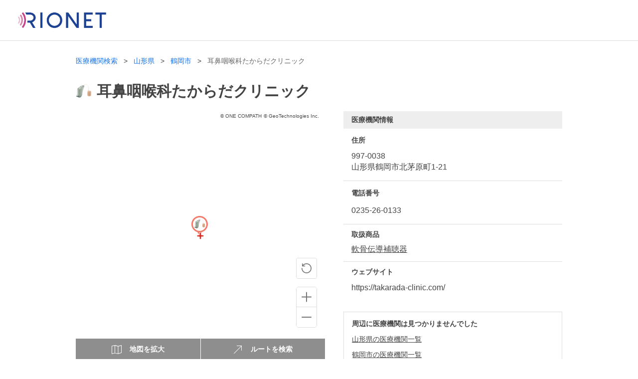

--- FILE ---
content_type: text/html; charset=utf-8
request_url: https://mapcl.rionet.jp/b/rionetccha/info/ccha0114/
body_size: 4410
content:
<!DOCTYPE html><html lang="ja"><head><base href="https://mapcl.rionet.jp/b/rionetccha/info"><meta charset="utf-8"><meta http-equiv="X-UA-Compatible" content="IE=edge"><meta name="viewport" content="width=device-width,initial-scale=1"><link rel="icon" href="/f/rionetccha/block/favicon.ico"><link rel="apple-touch-icon" sizes="180x180" href="/f/rionetccha/block/apple-touch-icon.png"><title>医療機関詳細ページ 耳鼻咽喉科たからだクリニック | リオネット補聴器</title><link href="https://fonts.googleapis.com/css?family=Roboto:300,400,500,700|Material+Icons" rel="stylesheet"><link href="/f/rionetccha/block/css/attr.ae253d02.css" rel="prefetch"><link href="/f/rionetccha/block/css/attr~info~infopreview~map~top.ba936e41.css" rel="prefetch"><link href="/f/rionetccha/block/css/attr~map.fcd6e5a4.css" rel="prefetch"><link href="/f/rionetccha/block/css/coupon~couponpreview.3b0dca21.css" rel="prefetch"><link href="/f/rionetccha/block/css/error.9b7a934f.css" rel="prefetch"><link href="/f/rionetccha/block/css/info.3b69f1d7.css" rel="prefetch"><link href="/f/rionetccha/block/css/infopreview.0b0a3ac4.css" rel="prefetch"><link href="/f/rionetccha/block/css/info~infopreview.7007c6e1.css" rel="prefetch"><link href="/f/rionetccha/block/css/info~infopreview~map.f8934b7b.css" rel="prefetch"><link href="/f/rionetccha/block/css/map.e8de1783.css" rel="prefetch"><link href="/f/rionetccha/block/css/map~top.c0b78c6e.css" rel="prefetch"><link href="/f/rionetccha/block/css/monoarea.67d4c38c.css" rel="prefetch"><link href="/f/rionetccha/block/css/top.f64868a2.css" rel="prefetch"><link href="/f/rionetccha/block/css/usedcoupon.118dc6c0.css" rel="prefetch"><link href="/f/rionetccha/block/js/attr.153610a0.js" rel="prefetch"><link href="/f/rionetccha/block/js/attr~info~infopreview~map~top.08c207c4.js" rel="prefetch"><link href="/f/rionetccha/block/js/attr~map.58546501.js" rel="prefetch"><link href="/f/rionetccha/block/js/coupon.99f1b627.js" rel="prefetch"><link href="/f/rionetccha/block/js/couponpreview.ad279d88.js" rel="prefetch"><link href="/f/rionetccha/block/js/coupon~couponpreview.304ed9ec.js" rel="prefetch"><link href="/f/rionetccha/block/js/error.29fc32c4.js" rel="prefetch"><link href="/f/rionetccha/block/js/info.ad9e942a.js" rel="prefetch"><link href="/f/rionetccha/block/js/infopreview.67764fb6.js" rel="prefetch"><link href="/f/rionetccha/block/js/info~infopreview.7cddc26d.js" rel="prefetch"><link href="/f/rionetccha/block/js/info~infopreview~map.dd6c885d.js" rel="prefetch"><link href="/f/rionetccha/block/js/map.d401a2af.js" rel="prefetch"><link href="/f/rionetccha/block/js/map~top.1e5c5b81.js" rel="prefetch"><link href="/f/rionetccha/block/js/monoarea.aa924058.js" rel="prefetch"><link href="/f/rionetccha/block/js/top.1a7e7111.js" rel="prefetch"><link href="/f/rionetccha/block/js/usedcoupon.1b851c80.js" rel="prefetch"><link href="/f/rionetccha/block/css/app.00fb1704.css" rel="preload" as="style"><link href="/f/rionetccha/block/css/chunk-vendors.57628b41.css" rel="preload" as="style"><link href="/f/rionetccha/block/js/app.a2f18b74.js" rel="preload" as="script"><link href="/f/rionetccha/block/js/chunk-vendors.7ba2e26b.js" rel="preload" as="script"><link href="/f/rionetccha/block/css/chunk-vendors.57628b41.css" rel="stylesheet"><link href="/f/rionetccha/block/css/app.00fb1704.css" rel="stylesheet"><link rel="stylesheet" type="text/css" href="/f/rionetccha/block/css/attr~info~infopreview~map~top.ba936e41.css"><link rel="stylesheet" type="text/css" href="/f/rionetccha/block/css/info~infopreview~map.f8934b7b.css"><link rel="stylesheet" type="text/css" href="/f/rionetccha/block/css/info~infopreview.7007c6e1.css"><link rel="stylesheet" type="text/css" href="/f/rionetccha/block/css/info.3b69f1d7.css"><style type="text/css">
.VueCarousel-navigation-button[data-v-453ad8cd] {
  position: absolute;
  top: 50%;
  box-sizing: border-box;
  color: #000;
  text-decoration: none;
  appearance: none;
  border: none;
  background-color: transparent;
  padding: 0;
  cursor: pointer;
  outline: none;
}
.VueCarousel-navigation-button[data-v-453ad8cd]:focus {
  outline: 1px solid lightblue;
}
.VueCarousel-navigation-next[data-v-453ad8cd] {
  right: 0;
  transform: translateY(-50%) translateX(100%);
  font-family: "system";
}
.VueCarousel-navigation-prev[data-v-453ad8cd] {
  left: 0;
  transform: translateY(-50%) translateX(-100%);
  font-family: "system";
}
.VueCarousel-navigation--disabled[data-v-453ad8cd] {
  opacity: 0.5;
  cursor: default;
}

/* Define the "system" font family */
@font-face {
  font-family: system;
  font-style: normal;
  font-weight: 300;
  src: local(".SFNSText-Light"), local(".HelveticaNeueDeskInterface-Light"),
    local(".LucidaGrandeUI"), local("Ubuntu Light"), local("Segoe UI Symbol"),
    local("Roboto-Light"), local("DroidSans"), local("Tahoma");
}
</style><style type="text/css">
.VueCarousel-pagination[data-v-438fd353] {
  width: 100%;
  text-align: center;
}
.VueCarousel-pagination--top-overlay[data-v-438fd353] {
  position: absolute;
  top: 0;
}
.VueCarousel-pagination--bottom-overlay[data-v-438fd353] {
  position: absolute;
  bottom: 0;
}
.VueCarousel-dot-container[data-v-438fd353] {
  display: inline-block;
  margin: 0 auto;
  padding: 0;
}
.VueCarousel-dot[data-v-438fd353] {
  display: inline-block;
  cursor: pointer;
  appearance: none;
  border: none;
  background-clip: content-box;
  box-sizing: content-box;
  padding: 0;
  border-radius: 100%;
  outline: none;
}
.VueCarousel-dot[data-v-438fd353]:focus {
  outline: 1px solid lightblue;
}
</style><style type="text/css">
.VueCarousel-slide {
  flex-basis: inherit;
  flex-grow: 0;
  flex-shrink: 0;
  user-select: none;
  backface-visibility: hidden;
  -webkit-touch-callout: none;
  -webkit-tap-highlight-color: rgba(0, 0, 0, 0);
  outline: none;
}
.VueCarousel-slide-adjustableHeight {
  display: table;
  flex-basis: auto;
  width: 100%;
}
</style><style type="text/css">
.VueCarousel {
  display: flex;
  flex-direction: column;
  position: relative;
}
.VueCarousel--reverse {
  flex-direction: column-reverse;
}
.VueCarousel-wrapper {
  width: 100%;
  position: relative;
  overflow: hidden;
}
.VueCarousel-inner {
  display: flex;
  flex-direction: row;
  backface-visibility: hidden;
}
.VueCarousel-inner--center {
  justify-content: center;
}
</style><meta name="description" content="日本全国のリオネット軟骨伝導補聴器取扱医療機関を検索できます。軟骨伝導補聴器は耳の軟骨部に振動を与えてきこえを補う新しいタイプの補聴器で取扱医療機関にて適応と診断された方がご購入いただけます。耳鼻咽喉科たからだクリニック" id="info-description"><link rel="canonical" href="https://mapcl.rionet.jp/b/rionetccha/info/ccha0114/" id="canonical"></head><body><noscript><iframe src="https://www.googletagmanager.com/ns.html?id=GTM-TPVR687" height="0" width="0" style="display:none;visibility:hidden"></iframe></noscript><noscript><strong>本コンテンツをご利用いただくには、Javascriptが有効である必要があります。ご使用のブラウザでは、Javascriptの機能が無効になっている可能性があります。大変お手数ですが、今一度ブラウザの設定をご確認していただいた後、ご覧下さい。</strong></noscript><div data-v-98a46446="" class="app"><div data-v-98a46446="" class="app-section__header"><div data-v-2a73c6bd="" data-v-98a46446="" class="header-block app-section__header-inner app-section-inner" id="header"><header data-v-0761d2fa="" class="app-header"><div data-v-0761d2fa="" class="app-header-left"><a data-v-0761d2fa="" href="https://www.rionet.jp/product/all/hearingaid/ccha/" target="_blank" rel="noopener" class="app-header__logo"><img data-v-0761d2fa="" src="/f/rionetccha/block/img/rionetccha_hedder_logo.6ba48f80.png" alt="rionetccha" class="app-header__img"></a></div><div data-v-0761d2fa="" class="app-header-center"></div></header></div></div><div data-v-98a46446="" class="app-section__body"><main data-v-98a46446="" id="search-wrapper" class="app-section__body-main app-section__body-main--overflow info-wrapper"><div data-v-49adcb45="" data-v-98a46446="" class="app-section__body-main-inner app-section-inner"><div data-v-49adcb45="" class="detail-page-inner"><section data-v-49adcb45="" class="content-wrap"><div data-v-2ca19813="" data-v-49adcb45="" class="detail-ttl-wrap"><div data-v-9520d496="" data-v-2ca19813="" class="breadcrumbs-container"><ul data-v-9520d496=""><li data-v-9520d496=""><a data-v-9520d496="" href="/b/rionetccha/" class="router-link-active">医療機関検索</a></li><li data-v-9520d496=""><a data-v-9520d496="" href="/b/rionetccha/monoarea/06/" class="">山形県</a></li><li data-v-9520d496=""><a data-v-9520d496="" href="/b/rionetccha/monoarea/06203/" class="">鶴岡市</a></li><li data-v-9520d496=""><span data-v-9520d496="">耳鼻咽喉科たからだクリニック</span></li></ul></div><h1 data-v-2ca19813="" class="ttl-main-detail"><div data-v-2ca19813="" class="ttl-main-icon"><img data-v-2ca19813="" src="https://mapcl.rionet.jp/img/rionetccha_cond/store_type_01/pc/store_type_01_20210318195835_1.png" alt="軟骨伝導補聴器" title="軟骨伝導補聴器" width="32" height="32" class="ttl-icon"></div><span data-v-2ca19813="" class="ttl-text">耳鼻咽喉科たからだクリニック</span></h1></div><div data-v-49adcb45="" class="detail-map-wrap"><div data-v-3f7adf70="" data-v-49adcb45="" class="map-inner"><div data-v-3f7adf70="" class="detail-map map"><div data-v-3f7adf70="" id="map" class="mapboxgl-map map-contents map-vector"><div class="mapboxgl-canary" style="visibility: hidden;"></div><div class="mapboxgl-canvas-container mapboxgl-interactive mapboxgl-touch-drag-pan mapboxgl-touch-zoom-rotate"><canvas class="mapboxgl-canvas" tabindex="0" aria-label="Map" width="496" height="500" style="width: 496px; height: 500px;"></canvas><div class="map-marker mapboxgl-marker mapboxgl-marker-anchor-center" style="transform: translate(-50%, -50%) translate(248px, 250px) rotateX(0deg) rotateZ(0deg);"><div><div class="map-marker select" style="position: absolute; width: 0px; height: 0px;"><div data-v-5dd9fc6b="" data-v-3f7adf70="" class="single marker imageMarker"><img data-v-5dd9fc6b="" src="https://mapcl.rionet.jp/img/rionetccha_cond/store_type_01/pc/store_type_01_20210318195835_2.png" alt="マーカー" width="41" height="47" class="icon"></div></div></div></div></div><div class="mapboxgl-control-container"><div class="mapboxgl-ctrl-top-left"></div><div class="mapboxgl-ctrl-top-right"><div class="mapboxgl-ctrl mapboxgl-ctrl-attrib mapboxgl-compact"><div class="mapboxgl-ctrl-attrib-inner"><a href="https://onecompath.com">© ONE COMPATH</a> <a href="https://geot.jp">© GeoTechnologies Inc.</a></div></div></div><div class="mapboxgl-ctrl-bottom-left"><div class="mapboxgl-ctrl" style="display: none;"><a class="mapboxgl-ctrl-logo" target="_blank" rel="noopener nofollow" href="https://www.mapbox.com/" aria-label="Mapbox logo"></a></div></div><div class="mapboxgl-ctrl-bottom-right"><div class="mapboxgl-ctrl btn-pin-return-wrap"><button type="button" class="btn-pin-return" title="ピンの位置に戻る" aria-label="ピンの位置に戻る"></button></div><div class="mapboxgl-ctrl mapboxgl-ctrl-group"><button class="mapboxgl-ctrl-zoom-in" type="button" title="Zoom in" aria-label="Zoom in"><span class="mapboxgl-ctrl-icon" aria-hidden="true"></span></button><button class="mapboxgl-ctrl-zoom-out" type="button" title="Zoom out" aria-label="Zoom out"><span class="mapboxgl-ctrl-icon" aria-hidden="true"></span></button></div></div></div></div></div></div><!----><div data-v-06851ce6="" data-v-49adcb45="" class="btn-wrap-detail"><button data-v-06851ce6="" type="button" class="btn-detail-map"><svg data-v-06851ce6="" class="icon-map"><use data-v-06851ce6="" xlink:href="/f/rionetccha/block/img/icon_svg.b584cecd.svg#map"></use></svg><span data-v-06851ce6="">地図を拡大</span></button><button data-v-06851ce6="" type="button" class="btn-detail-map"><svg data-v-06851ce6="" class="icon-diagonal-arrow"><use data-v-06851ce6="" xlink:href="/f/rionetccha/block/img/icon_svg.b584cecd.svg#diagonal-arrow"></use></svg><span data-v-06851ce6="">ルートを検索</span></button></div></div><div data-v-49adcb45="" class="section-notice-info-wrap"><!----><section data-v-165d61e3="" data-v-49adcb45="" class="border-top-none section-info section-inner-detail"><h2 data-v-165d61e3="" class="ttl-bg ttl-bg-nega-margin"> 医療機関情報 </h2><dl data-v-165d61e3="" class="description-list"><dt data-v-165d61e3="">住所</dt><dd data-v-165d61e3=""> 997-0038 <br data-v-165d61e3="">山形県鶴岡市北茅原町1-21 </dd><dt data-v-165d61e3="" class="tel-ttl">電話番号</dt><dd data-v-165d61e3="" class="tel-wrap"><a data-v-165d61e3="" href="tel:0235-26-0133" class="phone-text"> 0235-26-0133 </a><a data-v-165d61e3="" href="tel:0235-26-0133" class="btn-phone"><img data-v-165d61e3="" src="/f/rionetccha/block/img/icon_phone.60d42444.svg" alt="0235-26-0133" width="18" height="18"></a></dd><!----><dt data-v-165d61e3="">取扱商品</dt><dd data-v-165d61e3="" class="items"><ul data-v-165d61e3=""><li data-v-165d61e3=""><a data-v-165d61e3="" href="/b/rionetccha/monoarea/handling_merchandise_01/" class=""> 軟骨伝導補聴器 </a></li></ul></dd><dt data-v-165d61e3=""> ウェブサイト </dt><dd data-v-165d61e3=""><a href="https://takarada-clinic.com/">https://takarada-clinic.com/</a></dd><!----><!----></dl></section><!----></div><!----><!----><!----><div data-v-49adcb45="" class="section-notification-wrap"><!----><section data-v-f718c4a8="" data-v-49adcb45="" class="section-inner-detail border-top-none section-notification section-notification_near"><div data-v-f718c4a8="" class="menu-ttl-wrap"><h2 data-v-f718c4a8="" class="menu-ttl"><span data-v-f718c4a8="">周辺に医療機関は見つかりませんでした</span></h2></div><ul data-v-f718c4a8="" class="parts-list parts-list_near"><li data-v-f718c4a8=""><a data-v-f718c4a8="" href="/b/rionetccha/monoarea/06/" class="list-inner"><span data-v-f718c4a8="">山形県の医療機関一覧</span><svg data-v-f718c4a8="" class="icon-arrow-c-ddd"><use data-v-f718c4a8="" xlink:href="/f/rionetccha/block/img/icon_svg.b584cecd.svg#arrow"></use></svg></a></li><li data-v-f718c4a8=""><a data-v-f718c4a8="" href="/b/rionetccha/monoarea/06203/" class="list-inner"><span data-v-f718c4a8="">鶴岡市の医療機関一覧</span><svg data-v-f718c4a8="" class="icon-arrow-c-ddd"><use data-v-f718c4a8="" xlink:href="/f/rionetccha/block/img/icon_svg.b584cecd.svg#arrow"></use></svg></a></li></ul></section><div data-v-f0c68244="" data-v-49adcb45="" class="btn-wrap btn-top-wrap"><a data-v-f0c68244="" href="/b/rionetccha/" class="btn-other btn-all router-link-active"><span data-v-f0c68244="">医療機関検索トップページに戻る</span></a></div></div><div data-v-5b716a93="" data-v-49adcb45="" class="credit"><span data-v-5b716a93="">Powered by</span><a data-v-5b716a93="" href="https://www.mapion.co.jp/sales/service/asp/" target="_blank" rel="noopener"><img data-v-5b716a93="" src="/f/rionetccha/block/img/mapionbiz.18922e6a.png" alt="Mapion Biz" width="140" height="39"></a></div></section></div></div></main><div data-v-98a46446="" class="app-section__body-footer"><div data-v-32cfcc6d="" data-v-98a46446="" class="footer-module__wrapper app-section__body-footer-innner app-section-inner"><footer data-v-cfb9b6ca="" data-v-32cfcc6d="" class="footer footer-module__container"><div data-v-cfb9b6ca="" class="footer-module__copyright"><small data-v-cfb9b6ca="">Copyright © RION Co.,Ltd. All rights reserved.</small></div></footer></div></div></div></div>



<div style="display: none; visibility: hidden;"></div>


<div style="display: none; visibility: hidden;">

</div>

<noscript><img height="1" width="1" style="display:none" src="https://www.facebook.com/tr?id=382321189812371&amp;ev=PageView&amp;noscript=1"></noscript>



<noscript>
  <img height="1" width="1" style="display:none" src="https://tr.line.me/tag.gif?c_t=lap&amp;t_id=fed1733b-c7e8-45b1-be1d-ecb8b01333e7&amp;e=pv&amp;noscript=1">
</noscript>

<img src="https://t.co/i/adsct?bci=3&amp;dv=UTC%26en-US%26Google%20Inc.%26Linux%20x86_64%26255%26800%26600%262%2624%26800%26600%260%26na&amp;eci=2&amp;event_id=53eb1913-4201-4325-b14d-3d67134ac661&amp;events=%5B%5B%22pageview%22%2C%7B%7D%5D%5D&amp;integration=advertiser&amp;p_id=Twitter&amp;p_user_id=0&amp;pl_id=131a6f05-ce19-4ed7-aa5f-59242aa540ef&amp;pt=%E5%8C%BB%E7%99%82%E6%A9%9F%E9%96%A2%E8%A9%B3%E7%B4%B0%E3%83%9A%E3%83%BC%E3%82%B8%20%7C%20%E3%83%AA%E3%82%AA%E3%83%8D%E3%83%83%E3%83%88%E8%A3%9C%E8%81%B4%E5%99%A8&amp;tw_document_href=https%3A%2F%2Fmapcl.rionet.jp%2Fb%2Frionetccha%2Finfo%2Fccha0114%2F&amp;tw_iframe_status=0&amp;tw_order_quantity=0&amp;tw_sale_amount=0&amp;txn_id=o4mmm&amp;type=javascript&amp;version=2.3.35" height="1" width="1" style="display: none;"><img src="https://analytics.twitter.com/i/adsct?bci=3&amp;dv=UTC%26en-US%26Google%20Inc.%26Linux%20x86_64%26255%26800%26600%262%2624%26800%26600%260%26na&amp;eci=2&amp;event_id=53eb1913-4201-4325-b14d-3d67134ac661&amp;events=%5B%5B%22pageview%22%2C%7B%7D%5D%5D&amp;integration=advertiser&amp;p_id=Twitter&amp;p_user_id=0&amp;pl_id=131a6f05-ce19-4ed7-aa5f-59242aa540ef&amp;pt=%E5%8C%BB%E7%99%82%E6%A9%9F%E9%96%A2%E8%A9%B3%E7%B4%B0%E3%83%9A%E3%83%BC%E3%82%B8%20%7C%20%E3%83%AA%E3%82%AA%E3%83%8D%E3%83%83%E3%83%88%E8%A3%9C%E8%81%B4%E5%99%A8&amp;tw_document_href=https%3A%2F%2Fmapcl.rionet.jp%2Fb%2Frionetccha%2Finfo%2Fccha0114%2F&amp;tw_iframe_status=0&amp;tw_order_quantity=0&amp;tw_sale_amount=0&amp;txn_id=o4mmm&amp;type=javascript&amp;version=2.3.35" height="1" width="1" style="display: none;">
<div style="display: none;"><img src="https://sync.logly.co.jp/sync/sync.gif?ssp_id=1013&amp;jid=srn:smooothieapi:usercard:juicer:c9718b6f-d575-4a3d-b604-12e8c80d47f3" id="juicer-collaborate-lg"></div><div style="display: none;"><img src="https://pixel.tapad.com/idsync/ex/receive?partner_id=2798&amp;partner_device_id=c9718b6f-d575-4a3d-b604-12e8c80d47f3"></div><div style="display: none;"><img src="https://sync.im-apps.net/imid/redirect?cid=5756&amp;tid=aid" id="juicer-collaborate-ar1"><img src="https://tg.socdm.com/aux/idsync?proto=ddli" id="juicer-collaborate-ar2"></div><div style="display: none;"><img src="https://panel.interactive-circle.jp/cookiesync?requestType=4&amp;partnerHash=juicer&amp;cookiesyncSendFlg=true&amp;keepFlg=0&amp;partnerCookieId=srn:smooothieapi:usercard:juicer:c9718b6f-d575-4a3d-b604-12e8c80d47f3&amp;redirectBaseUrlFromClient=https%3A%2F%2Fjuicer-vri.s3-ap-northeast-1.amazonaws.com%2Fpx.gif%3Fu1%3Dsrn%3Asmooothieapi%3Ausercard%3Ajuicer%3Ac9718b6f-d575-4a3d-b604-12e8c80d47f3&amp;redirectVrCookieIdKey=u2&amp;redirectVrCacheBusterKey=r"></div></body></html>

--- FILE ---
content_type: text/css
request_url: https://mapcl.rionet.jp/f/rionetccha/block/css/app.00fb1704.css
body_size: 57352
content:
main{display:block}#search-wrapper dd,#search-wrapper dl,#search-wrapper dt,#search-wrapper figcaption,#search-wrapper figure,#search-wrapper h1,#search-wrapper h2,#search-wrapper h3,#search-wrapper h4,#search-wrapper h5,#search-wrapper h6,#search-wrapper li,#search-wrapper ol,#search-wrapper p,#search-wrapper ul{margin:0;padding:0;line-height:1.1}#search-wrapper figcaption,#search-wrapper figure{display:block}#search-wrapper *,#search-wrapper :after,#search-wrapper :before{-webkit-box-sizing:border-box;box-sizing:border-box}#search-wrapper a{-webkit-transition:none;transition:none}#search-wrapper ul{list-style:none}#search-wrapper button{border:none;background:none;outline:none}#search-wrapper input{-webkit-box-shadow:none;box-shadow:none}body,html{margin:0;padding:0;min-height:100%}html{min-height:100%}body:first-child,html{width:100%;height:100%}body:first-child{min-width:320px}@media print,screen and (min-width:640px){body.is-top{min-width:1012px}body{min-width:unset}}body.is-fixed{width:100%;position:fixed}.overflow-x-hidden{overflow-x:hidden}#search-wrapper{width:100%;font-size:10px;color:#444;-webkit-box-sizing:border-box;box-sizing:border-box;font-family:Hiragino Kaku Gothic ProN,YuGothic,Hiragino Sans,メイリオ,Meiryo,sans-serif}#search-wrapper a{color:#444;text-decoration:none;cursor:pointer}#search-wrapper button,#search-wrapper select{cursor:pointer}#search-wrapper input{font-family:Hiragino Kaku Gothic ProN,YuGothic,Hiragino Sans,メイリオ,Meiryo,sans-serif;font-size:16px}#search-wrapper .radius-5px{border-radius:5px}#search-wrapper .text{font-size:14px;line-height:1.7}#search-wrapper .text a{text-decoration:underline}#search-wrapper .mt0{margin-top:0!important}#search-wrapper .mb0{margin-bottom:0!important}#search-wrapper .pt0{padding-top:0!important}#search-wrapper .pb0{padding-bottom:0!important}#search-wrapper .align-center,#search-wrapper .align-left{text-align:center!important}@media print,screen and (min-width:640px){#search-wrapper .text a:hover{text-decoration:none}}#search-wrapper svg{overflow:hidden}#search-wrapper .icon-parts-search-box,#search-wrapper .icon-tab-list{width:18px;height:18px;fill:#fff}#search-wrapper .icon-arrow-c-text{width:14px;height:9px;fill:#444}#search-wrapper .icon-arrow-c-ddd{width:14px;height:9px;fill:#ddd}#search-wrapper .icon-arrow-c-red{width:13px;height:8px;fill:#f00022}#search-wrapper .icon-arrow-c-accent{width:13px;height:8px;fill:#f27b6b}#search-wrapper .icon-arrow-c-white{width:14px;height:9px;fill:#fff}#search-wrapper .icon-check{width:10px;height:10px;stroke:#fff;stroke-width:1px}#search-wrapper .icon-circle-close{width:20px;height:20px;stroke:#999}#search-wrapper .icon-close{width:20px;height:20px;fill:#fff}#search-wrapper .icon-current,#search-wrapper .icon-minus,#search-wrapper .icon-plus{width:20px;height:20px;fill:#777}#search-wrapper .icon-current-btn,#search-wrapper .icon-diagonal-arrow,#search-wrapper .icon-map{width:20px;height:20px;fill:#fff}#search-wrapper .icon-condition{display:-webkit-box;display:-ms-flexbox;display:flex;-webkit-box-align:center;-ms-flex-align:center;align-items:center;-webkit-box-pack:center;-ms-flex-pack:center;justify-content:center;-webkit-box-orient:horizontal;-webkit-box-direction:normal;-ms-flex-flow:row nowrap;flex-flow:row nowrap;width:24px;height:24px;border-radius:0;overflow:hidden;-webkit-box-flex:0;-ms-flex-positive:0;flex-grow:0;-ms-flex-negative:0;flex-shrink:0}#search-wrapper .icon-condition img{display:block;width:100%;height:auto}#search-wrapper .icon-check-wrap{-webkit-box-flex:0;-ms-flex-positive:0;flex-grow:0;-ms-flex-negative:0;flex-shrink:0;width:20px;height:20px;border-radius:2px;background:#ddd}#search-wrapper .icon-check-wrap .icon-check{margin:5px}#search-wrapper .btn-wrap{display:-webkit-box;display:-ms-flexbox;display:flex;-webkit-box-align:center;-ms-flex-align:center;align-items:center;-webkit-box-pack:center;-ms-flex-pack:center;justify-content:center;-webkit-box-orient:horizontal;-webkit-box-direction:normal;-ms-flex-flow:row nowrap;flex-flow:row nowrap}#search-wrapper .btn-wrap+.btn-wrap{margin-top:16px}#search-wrapper .btn{display:-webkit-box;display:-ms-flexbox;display:flex;-webkit-box-align:center;-ms-flex-align:center;align-items:center;-webkit-box-pack:center;-ms-flex-pack:center;justify-content:center;-webkit-box-orient:horizontal;-webkit-box-direction:normal;-ms-flex-flow:row nowrap;flex-flow:row nowrap;min-width:140px;height:44px;padding:0 8px;font-size:14px;border-radius:5px;-webkit-box-shadow:0 2px 0 0 rgba(0,0,0,.1);box-shadow:0 2px 0 0 rgba(0,0,0,.1);color:#fff;background:#f27b6b;font-weight:400}#search-wrapper .btn.is-disabled{-webkit-box-shadow:0 2px 0 0 rgba(0,0,0,.15);box-shadow:0 2px 0 0 rgba(0,0,0,.15);pointer-events:none;background:#ddd}#search-wrapper .btn span{line-height:1}#search-wrapper a[class*=btn]+a[class*=btn]{margin-left:16px}#search-wrapper .btn-add-icon,#search-wrapper .btn-add-icon-confirm,#search-wrapper .btn-all{display:-webkit-box;display:-ms-flexbox;display:flex;-webkit-box-align:center;-ms-flex-align:center;align-items:center;-webkit-box-pack:center;-ms-flex-pack:center;justify-content:center;-webkit-box-orient:horizontal;-webkit-box-direction:normal;-ms-flex-flow:row nowrap;flex-flow:row nowrap;min-width:140px;height:44px;padding:0 8px;font-size:14px;border-radius:5px;-webkit-box-shadow:0 2px 0 0 rgba(0,0,0,.1);box-shadow:0 2px 0 0 rgba(0,0,0,.1);color:#fff;background:#f27b6b;font-weight:400;width:100%}#search-wrapper .btn-all.is-disabled,#search-wrapper .is-disabled.btn-add-icon,#search-wrapper .is-disabled.btn-add-icon-confirm{-webkit-box-shadow:0 2px 0 0 rgba(0,0,0,.15);box-shadow:0 2px 0 0 rgba(0,0,0,.15);pointer-events:none;background:#ddd}#search-wrapper .btn-add-icon-confirm span,#search-wrapper .btn-add-icon span,#search-wrapper .btn-all span{line-height:1}#search-wrapper .btn-other{display:-webkit-box;display:-ms-flexbox;display:flex;-webkit-box-align:center;-ms-flex-align:center;align-items:center;-webkit-box-pack:center;-ms-flex-pack:center;justify-content:center;-webkit-box-orient:horizontal;-webkit-box-direction:normal;-ms-flex-flow:row nowrap;flex-flow:row nowrap;min-width:140px;height:44px;padding:0 8px;font-size:14px;border-radius:5px;-webkit-box-shadow:0 2px 0 0 rgba(0,0,0,.1);box-shadow:0 2px 0 0 rgba(0,0,0,.1);color:#fff;background:#f27b6b;font-weight:400;background:#eee;color:#444;padding:0 16px;-webkit-box-shadow:0 2px 0 0 rgba(0,0,0,.2);box-shadow:0 2px 0 0 rgba(0,0,0,.2)}#search-wrapper .btn-other.is-disabled{-webkit-box-shadow:0 2px 0 0 rgba(0,0,0,.15);box-shadow:0 2px 0 0 rgba(0,0,0,.15);pointer-events:none;background:#ddd}#search-wrapper .btn-other span{line-height:1}#search-wrapper .btn-small{height:22px;padding:0 9px;font-size:12px;border-radius:5px;color:#444;background:#fff;border:1px solid #ddd}#search-wrapper .btn-add-icon,#search-wrapper .btn-add-icon-confirm,#search-wrapper .btn-small{display:-webkit-box;display:-ms-flexbox;display:flex;-webkit-box-align:center;-ms-flex-align:center;align-items:center;-webkit-box-pack:center;-ms-flex-pack:center;justify-content:center;-webkit-box-orient:horizontal;-webkit-box-direction:normal;-ms-flex-flow:row nowrap;flex-flow:row nowrap}#search-wrapper .btn-add-icon,#search-wrapper .btn-add-icon-confirm{padding:0 8px;height:44px}#search-wrapper .btn-add-icon-confirm span,#search-wrapper .btn-add-icon span{padding-left:8px}#search-wrapper .btn-add-icon-confirm svg,#search-wrapper .btn-add-icon svg{position:relative;top:-1px}#search-wrapper .btn-h-narrow{padding:0 8px;height:32px}#search-wrapper .btn-add-icon-confirm{padding:0 8px;background:#fff;color:#444;border:1px solid #ddd;font-weight:400;-webkit-box-shadow:none;box-shadow:none;cursor:default}#search-wrapper .btn-add-icon-confirm .icon-check-wrap{display:block;width:18px;height:18px;padding-left:0;border-radius:50%;background:#f27b6b}#search-wrapper .btn-add-icon-confirm .icon-check-wrap .icon-check{margin:4px;top:0}#search-wrapper .btn-add-icon-confirm.is-disabled{background:#fff;-webkit-box-shadow:none;box-shadow:none;cursor:pointer;pointer-events:auto}#search-wrapper .btn-add-icon-confirm.is-disabled .icon-check-wrap{background:#ddd}#search-wrapper .btn-search-reset{width:20px;height:20px;border-radius:50%;background:#ddd}#search-wrapper .btn-search-reset svg{width:10px;height:10px;margin:5px;fill:#fff}#search-wrapper .btn-side-menu-close{width:50px;height:100px;padding:40px 15px;-webkit-tap-highlight-color:rgba(0,0,0,0)}@media print,screen and (min-width:413px){#search-wrapper .btn-side-menu-close{position:absolute;right:0}}#search-wrapper .btn-circle-close{width:44px;height:44px;padding:12px;background:none;outline:none}@media print,screen and (min-width:640px){#search-wrapper .btn,#search-wrapper .btn-add-icon,#search-wrapper .btn-add-icon-confirm,#search-wrapper .btn-all,#search-wrapper .btn-other,#search-wrapper .btn-search-reset,#search-wrapper .btn-small{-webkit-transition-property:opacity;transition-property:opacity;-webkit-transition-duration:.3s;transition-duration:.3s}#search-wrapper .btn-add-icon-confirm:hover,#search-wrapper .btn-add-icon:hover,#search-wrapper .btn-all:hover,#search-wrapper .btn-other:hover,#search-wrapper .btn-search-reset:hover,#search-wrapper .btn-small:hover,#search-wrapper .btn:hover{opacity:.8}#search-wrapper [class^=btn].is-disabled:hover{opacity:1;cursor:default}#search-wrapper .btn-add-icon-confirm.is-disabled:hover{cursor:pointer;opacity:.8}}#search-wrapper .parts-notice-wrap{position:absolute;bottom:28px;right:64px;z-index:1000;opacity:0;visibility:hidden;-webkit-transition-property:opacity,visibility;transition-property:opacity,visibility;-webkit-transition-duration:.3s;transition-duration:.3s;-webkit-transition-timing-function:ease-in;transition-timing-function:ease-in}#search-wrapper .parts-notice-wrap.is-active{opacity:1;visibility:visible}#search-wrapper .parts-notice{min-height:40px;padding:8px 10px;display:-webkit-box;display:-ms-flexbox;display:flex;-webkit-box-align:center;-ms-flex-align:center;align-items:center;-webkit-box-pack:justify;-ms-flex-pack:justify;justify-content:space-between;-webkit-box-orient:horizontal;-webkit-box-direction:normal;-ms-flex-flow:row nowrap;flex-flow:row nowrap;text-align:center;border-radius:5px;background-color:#f27b6b;position:relative;cursor:pointer}#search-wrapper .parts-notice .notice-txt{display:block;height:100%;text-align:center;font-size:12px;color:#fff;font-weight:700;line-height:1;position:relative;-webkit-user-select:none;-moz-user-select:none;-ms-user-select:none;user-select:none}#search-wrapper .parts-notice .btn-circle-close{width:40px;height:40px;padding:12px;position:absolute;right:0;top:50%;-webkit-transform:translateY(-50%);transform:translateY(-50%)}#search-wrapper .parts-notice .btn-circle-close .icon-circle-close{width:16px;height:16px}@media print,screen and (min-width:640px){#search-wrapper .parts-notice-wrap{position:absolute;top:auto;right:72px;text-align:center;z-index:1}#search-wrapper .parts-notice-wrap .parts-notice{width:auto}}#search-wrapper .parts-tab-btn{width:100%;height:44px;display:-webkit-box;display:-ms-flexbox;display:flex;-webkit-box-align:center;-ms-flex-align:center;align-items:center;-webkit-box-pack:center;-ms-flex-pack:center;justify-content:center;-webkit-box-orient:horizontal;-webkit-box-direction:normal;-ms-flex-flow:row nowrap;flex-flow:row nowrap;background:#345fd1}#search-wrapper .parts-tab-btn li{width:33.33%;height:100%}#search-wrapper .parts-tab-btn li span{font-weight:700}#search-wrapper .parts-tab-btn li.tab-filter .icon-check-wrap{width:20px;height:20px;margin-right:8px;display:-webkit-box;display:-ms-flexbox;display:flex;-webkit-box-align:center;-ms-flex-align:center;align-items:center;-webkit-box-pack:center;-ms-flex-pack:center;justify-content:center;-webkit-box-orient:horizontal;-webkit-box-direction:normal;-ms-flex-flow:row nowrap;flex-flow:row nowrap;border:1px solid #fff;background:none}#search-wrapper .parts-tab-btn li.tab-filter .icon-check-wrap .icon-check{display:block;width:12px;height:12px;margin:0}#search-wrapper .parts-tab-btn li.tab-filter.is-filter .icon-check-wrap{background:#f00022;border-color:#fff}#search-wrapper .parts-tab-btn li.tab-filter.is-filter .icon-check-wrap .icon-check{stroke:#fff}#search-wrapper .parts-tab-btn a{width:100%;height:100%;display:-webkit-box;display:-ms-flexbox;display:flex;-webkit-box-align:center;-ms-flex-align:center;align-items:center;-webkit-box-pack:center;-ms-flex-pack:center;justify-content:center;-webkit-box-orient:horizontal;-webkit-box-direction:normal;-ms-flex-flow:row nowrap;flex-flow:row nowrap;position:relative;background:#345fd1}#search-wrapper .parts-tab-btn a svg[class^=icon-]{margin-right:8px}#search-wrapper .parts-tab-btn a span{font-size:12px;color:#fff}#search-wrapper .parts-tab-btn a:after{content:"";width:1px;position:absolute;left:0;top:8px;bottom:8px;background:#fff}#search-wrapper .parts-tab-btn li:first-child a:after{content:none}@media print,screen and (min-width:640px){#search-wrapper .parts-tab-btn{height:36px}#search-wrapper .parts-tab-btn li .icon-tab-list{fill:#fff}#search-wrapper .parts-tab-btn li span{color:#fff}#search-wrapper .parts-tab-btn li a:after{background:hsla(0,0%,100%,.5)}#search-wrapper .parts-tab-btn li.is-current a{background:#eee}#search-wrapper .parts-tab-btn li.is-current a span{color:#345fd1}#search-wrapper .parts-tab-btn li.is-current [class^=icon-tab-]{fill:#345fd1}#search-wrapper .parts-tab-btn li.is-current .icon-check-wrap{border-color:#345fd1}#search-wrapper .parts-tab-btn li.is-current .icon-check{stroke:#345fd1}#search-wrapper li.tab-filter.is-filter.is-current .icon-check-wrap{border-color:#f00022}}@media print,screen and (min-width:640px){#search-wrapper .parts-tab-btn a{-webkit-transition-property:opacity;transition-property:opacity;-webkit-transition-duration:.3s;transition-duration:.3s}#search-wrapper .parts-tab-btn a:hover{opacity:.8}#search-wrapper .parts-tab-btn li.is-current a:hover{opacity:1}}#search-wrapper .parts-tab-baloon{margin-top:16px;width:100%;height:32px;display:-webkit-box;display:-ms-flexbox;display:flex;-webkit-box-align:center;-ms-flex-align:center;align-items:center;-webkit-box-pack:justify;-ms-flex-pack:justify;justify-content:space-between;-webkit-box-orient:horizontal;-webkit-box-direction:normal;-ms-flex-flow:row nowrap;flex-flow:row nowrap}#search-wrapper .parts-tab-baloon li{width:calc((100% - 2px)/3);height:100%}#search-wrapper .parts-tab-baloon li a{height:100%;display:-webkit-box;display:-ms-flexbox;display:flex;-webkit-box-align:center;-ms-flex-align:center;align-items:center;-webkit-box-pack:center;-ms-flex-pack:center;justify-content:center;-webkit-box-orient:horizontal;-webkit-box-direction:normal;-ms-flex-flow:row nowrap;flex-flow:row nowrap;background:#ddd;color:#fff;position:relative}#search-wrapper .parts-tab-baloon li a span{font-size:12px;color:#444}#search-wrapper .parts-tab-baloon li.is-current a{background:#f27b6b}#search-wrapper .parts-tab-baloon li.is-current a span{font-size:12px;color:#fff}#search-wrapper .parts-tab-baloon li.is-current a:before{content:"";display:block;width:0;height:0;border:1px solid #000;border-width:8px 6px;border-color:#f27b6b transparent transparent;position:absolute;bottom:-15px;left:50%;margin-left:-6px}#search-wrapper .parts-tab-baloon li:first-child a{border-radius:3px 0 0 3px}#search-wrapper .parts-tab-baloon li:last-child a{border-radius:0 3px 3px 0}@media print,screen and (min-width:640px){#search-wrapper .parts-tab-baloon a{-webkit-transition-property:opacity;transition-property:opacity;-webkit-transition-duration:.3s;transition-duration:.3s}#search-wrapper .parts-tab-baloon a:hover{opacity:.8}}#search-wrapper .parts-search-box{margin-top:14px;width:100%;height:44px;display:-webkit-box;display:-ms-flexbox;display:flex;-webkit-box-align:center;-ms-flex-align:center;align-items:center;-webkit-box-pack:center;-ms-flex-pack:center;justify-content:center;-webkit-box-orient:horizontal;-webkit-box-direction:normal;-ms-flex-flow:row nowrap;flex-flow:row nowrap;border-radius:5px;border:1px solid #777;background-color:#fff;position:relative}#search-wrapper .parts-search-box input{display:none;width:calc(100% - 44px);margin:0 44px 0 0;padding-left:12px;height:100%;border:none;background:none;border-radius:5px 0 0 5px;-webkit-box-flex:1;-ms-flex-positive:1;flex-grow:1;-ms-flex-negative:1;flex-shrink:1;outline:none}#search-wrapper .parts-search-box input::-webkit-input-placeholder{color:#ccc}#search-wrapper .parts-search-box input::-moz-placeholder{color:#ccc}#search-wrapper .parts-search-box input::placeholder{color:#ccc}#search-wrapper .parts-search-box input:-ms-input-placeholder{color:#ccc}#search-wrapper .parts-search-box input::-ms-input-placeholder{color:#ccc}#search-wrapper .parts-search-box input.is-current{display:block}#search-wrapper .parts-search-box input::-ms-clear,#search-wrapper .parts-search-box input::-ms-reveal{visibility:hidden;display:none}#search-wrapper .parts-search-box .btn-search-reset{display:none;position:absolute;right:16px;top:50%;margin-top:-10px}#search-wrapper .parts-search-box .btn-search-reset.is-active{display:block}#search-wrapper .parts-list{width:100%;border-radius:5px;border:1px solid #ddd;overflow:hidden;background:#fff}#search-wrapper .parts-list li{min-height:44px}#search-wrapper .parts-list li+li{border-top:1px solid #ddd}#search-wrapper .parts-list .list-inner{display:-webkit-box;display:-ms-flexbox;display:flex;-webkit-box-align:center;-ms-flex-align:center;align-items:center;-webkit-box-pack:justify;-ms-flex-pack:justify;justify-content:space-between;-webkit-box-orient:horizontal;-webkit-box-direction:normal;-ms-flex-flow:row nowrap;flex-flow:row nowrap;width:100%;min-height:44px;padding:12px 16px;font-size:14px;background:#fff}#search-wrapper .parts-list .list-inner .icon-check-wrap{margin-left:8px}#search-wrapper .parts-list .is-active a,#search-wrapper .parts-list .is-active span.list-inner{background:rgba(242,123,107,.1)}#search-wrapper .parts-list .is-active .icon-check-wrap{background:#f27b6b}#search-wrapper .parts-list .list-title{-webkit-box-flex:1;-ms-flex-positive:1;flex-grow:1;-ms-flex-negative:1;flex-shrink:1;line-height:1.5}#search-wrapper .parts-list .icon-condition{width:32px;height:auto;margin:-8px 8px -8px -8px;-webkit-box-flex:0;-ms-flex-positive:0;flex-grow:0;-ms-flex-negative:0;flex-shrink:0}#search-wrapper .parts-list .icon-condition img{-webkit-backface-visibility:hidden;backface-visibility:hidden}#search-wrapper .result-list.list-link-all>li{padding:0}#search-wrapper .result-list.list-link-all .list-inner{display:block;padding:16px;font-size:14px}#search-wrapper .list-date{display:block;margin-bottom:8px;width:100%;font-size:12px;color:#999;line-height:1;text-decoration:none}#search-wrapper .list-title{font-size:14px;line-height:1.42;word-break:break-all}#search-wrapper .btn-result-wrap{padding:16px;background:#fff}@media print,screen and (min-width:640px){#search-wrapper .list-inner{-webkit-transition-property:opacity;transition-property:opacity;-webkit-transition-duration:.3s;transition-duration:.3s}#search-wrapper .list-inner:hover{opacity:.8}}#search-wrapper .parts-list.fold-list .large-ttl{padding-right:38px;background:#ddd;position:relative}#search-wrapper .parts-list.fold-list .large-ttl .icon-arrow-c-text{position:absolute;right:16px;top:50%;margin-top:-4px}#search-wrapper .parts-list.fold-list .is-active .icon-arrow-c-text{-webkit-transform:rotate(180deg);transform:rotate(180deg)}#search-wrapper .parts-list.fold-list>li+li{border-top:1px solid #eee}#search-wrapper .parts-list.fold-list .fold-list-inner{display:none}#search-wrapper .parts-list.fold-list .fold-list-inner a{position:relative}#search-wrapper .parts-list.fold-list .fold-list-inner .icon-arrow-c-ddd{-webkit-transform:rotate(-90deg);transform:rotate(-90deg);position:absolute;right:16px;top:50%;margin-top:-4px}#search-wrapper .result-message{font-size:12px;color:#444;text-align:left;line-height:1.1}#search-wrapper .font-bold{font-weight:700}#search-wrapper .link-arrow{color:#f27b6b;display:-webkit-box;display:-ms-flexbox;display:flex;-webkit-box-align:center;-ms-flex-align:center;align-items:center;-webkit-box-pack:justify;-ms-flex-pack:justify;justify-content:space-between;-webkit-box-orient:horizontal;-webkit-box-direction:normal;-ms-flex-flow:row nowrap;flex-flow:row nowrap;font-size:12px;line-height:1.1;height:100%;min-height:13px}#search-wrapper .link-arrow .icon-arrow-c-accent{margin-left:3px;display:block;width:12px;height:8px;-webkit-transform:rotate(-90deg);transform:rotate(-90deg);text-decoration:none}#search-wrapper .result-list{width:100%;background:#fff}#search-wrapper .result-list>li{padding:16px 16px 12px}#search-wrapper .result-list>li+li,#search-wrapper .result-list>li:first-child{border-top:1px solid #ddd}#search-wrapper .result-list>li:last-child{border-bottom:1px solid #ddd}#search-wrapper .map-popup-desc-ttl,#search-wrapper .result-ttl{display:block;color:#444;font-size:14px;text-decoration:underline;line-height:1.5;font-weight:700;word-break:break-all}@media print,screen and (min-width:640px){#search-wrapper .map-popup-desc-ttl:hover,#search-wrapper .result-ttl:hover{text-decoration:none}#search-wrapper .link-arrow:hover{text-decoration:underline}}#search-wrapper .point-desc-address,#search-wrapper .result-address{margin-top:16px;font-size:12px;line-height:1.5}#search-wrapper .point-desc-icon-conditions,#search-wrapper .result-icon-conditions{width:100%;margin-top:16px;display:-webkit-box;display:-ms-flexbox;display:flex;-webkit-box-align:start;-ms-flex-align:start;align-items:flex-start;-webkit-box-pack:start;-ms-flex-pack:start;justify-content:flex-start;-webkit-box-orient:horizontal;-webkit-box-direction:normal;-ms-flex-flow:row wrap;flex-flow:row wrap}#search-wrapper .point-desc-icon-conditions li,#search-wrapper .result-icon-conditions li{margin-right:8px;margin-bottom:4px}#search-wrapper .marker{width:30px;height:43px;background:url(../img/pin.43527447.svg) 50%/100% auto no-repeat;cursor:pointer;position:absolute;top:0;left:0;will-change:transform}#search-wrapper .marker.is-current{-webkit-animation-name:anim-marker-current;animation-name:anim-marker-current;-webkit-animation-duration:.5s;animation-duration:.5s;-webkit-animation-fill-mode:both;animation-fill-mode:both;-webkit-animation-timing-function:linear;animation-timing-function:linear;-webkit-animation-iteration-count:infinite;animation-iteration-count:infinite}@-webkit-keyframes anim-marker-current{0%{top:-40px}50%{top:-50px}to{top:-40px}}@keyframes anim-marker-current{0%{top:-40px}50%{top:-50px}to{top:-40px}}#search-wrapper .marker-multiple{width:44px;height:44px;border-radius:50%;font-weight:700;border:4px solid hsla(0,0%,100%,.5)}#search-wrapper .marker-multiple,#search-wrapper .marker-pref-multiple{background-color:#f27b6b;color:#fff;font-size:12px;cursor:pointer;position:absolute;top:0;left:0;will-change:transform;display:-webkit-box;display:-ms-flexbox;display:flex;-webkit-box-align:center;-ms-flex-align:center;align-items:center;-webkit-box-pack:center;-ms-flex-pack:center;justify-content:center;-webkit-box-orient:horizontal;-webkit-box-direction:normal;-ms-flex-flow:row nowrap;flex-flow:row nowrap}#search-wrapper .marker-pref-multiple{height:24px;border-radius:12px;border:1px solid #fff;-webkit-box-shadow:0 2px 0 0 rgba(0,0,0,.15);box-shadow:0 2px 0 0 rgba(0,0,0,.15)}#search-wrapper .marker-pref-multiple .pref-text{max-width:200px;padding:0 8px 0 12px;border-right:1px solid #fff;text-align:center;overflow:hidden;text-overflow:ellipsis;white-space:nowrap}#search-wrapper .marker-pref-multiple .pref-number{padding:0 12px 0 8px;text-align:center}#search-wrapper .map-center{width:15px;height:15px;position:absolute;top:0;left:0;will-change:transform;z-index:0}#search-wrapper .map-center img{width:100%;height:auto;display:block;-webkit-backface-visibility:hidden;backface-visibility:hidden}#search-wrapper .page-inner{padding-top:0;padding-bottom:0;width:100%;margin:0 auto;position:relative}#search-wrapper .content-wrap{width:100%}@media print,screen and (min-width:640px){#search-wrapper .page-inner{padding-top:24px;padding-bottom:16px;max-width:980px;width:100%;margin:0 auto;display:-webkit-box;display:-ms-flexbox;display:flex;-webkit-box-align:start;-ms-flex-align:start;align-items:flex-start;-webkit-box-pack:center;-ms-flex-pack:center;justify-content:center;-webkit-box-orient:horizontal;-webkit-box-direction:normal;-ms-flex-flow:row wrap;flex-flow:row wrap}#search-wrapper .page-inner.page-inner-semi{width:640px}#search-wrapper .content-wrap{width:100%}}#search-wrapper .section-inner{padding:16px 16px;position:relative;border-top:1px solid #ddd}#search-wrapper .section-inner.border-top-none{border-top:none}#search-wrapper .section-inner.search-section{padding-bottom:0}#search-wrapper .ttl-main,#search-wrapper .ttl-main-smaller{width:100%;margin-bottom:0;padding:15px 62px 14px;font-weight:700;font-size:14px;color:#fff;background:#345fd1;text-align:center;position:relative;white-space:nowrap;overflow:hidden;text-overflow:ellipsis}@media print,screen and (min-width:640px){#search-wrapper .ttl-main,#search-wrapper .ttl-main-smaller{margin-bottom:24px;padding:0;font-size:24px;font-weight:700;color:#444;text-align:left;background:none}#search-wrapper .ttl-main-smaller{font-size:20px}}#search-wrapper .ttl-bg-convert{padding:16px 16px 0;font-size:14px;line-height:1.1;color:#444;font-weight:700;background:none}@media print,screen and (min-width:640px){#search-wrapper .ttl-bg-convert{padding:9px 16px 8px;font-size:14px;line-height:1.1;color:#fff;font-weight:700;background:#345fd1}}#search-wrapper .ttl-sub{margin-bottom:12px;font-size:16px;line-height:1.5;font-weight:700;text-align:center}#search-wrapper .side-menu-wrap{width:100%;display:-webkit-box;display:-ms-flexbox;display:flex;-webkit-box-align:start;-ms-flex-align:start;align-items:flex-start;-webkit-box-pack:justify;-ms-flex-pack:justify;justify-content:space-between;-webkit-box-orient:horizontal;-webkit-box-direction:normal;-ms-flex-flow:row nowrap;flex-flow:row nowrap;position:fixed;right:0;bottom:0;z-index:3001;-webkit-transition-property:-webkit-transform;transition-property:-webkit-transform;transition-property:transform;transition-property:transform,-webkit-transform;-webkit-transition-duration:.2s;transition-duration:.2s;-webkit-transition-timing-function:ease-in;transition-timing-function:ease-in;-webkit-transform:translateX(100%);transform:translateX(100%)}#search-wrapper .side-menu-wrap.is-active{-webkit-transform:translateX(0);transform:translateX(0)}#search-wrapper .side-menu-wrap .menu-close-wrap{height:100%;-webkit-box-flex:1;-ms-flex-positive:1;flex-grow:1;-ms-flex-negative:1;flex-shrink:1;display:-webkit-box;display:-ms-flexbox;display:flex;-webkit-box-align:center;-ms-flex-align:center;align-items:center;-webkit-box-pack:center;-ms-flex-pack:center;justify-content:center;-webkit-box-orient:horizontal;-webkit-box-direction:normal;-ms-flex-flow:row nowrap;flex-flow:row nowrap;position:relative}#search-wrapper .side-parts-tab-btn{display:none}#search-wrapper .side-menu-outer{width:300px;height:100%;overflow-y:auto;background:#eee;-webkit-overflow-scrolling:touch}#search-wrapper .side-menu-inner{width:100%;display:none}#search-wrapper .side-menu-inner.is-current{display:block}#search-wrapper .side-menu-inner :first-child.section-inner{border-top:none}#search-wrapper .side-menu-inner.side-menu-resultlist{position:relative;height:100%}#search-wrapper .side-menu-inner.side-menu-resultlist .result-message-wrap{width:300px;position:absolute;top:0;left:0}#search-wrapper .side-menu-inner.side-menu-resultlist .result-list{height:calc(100% - 36px);position:absolute;top:36px;left:0;overflow-y:auto;-webkit-overflow-scrolling:touch}#search-wrapper .side-menu-bg{-webkit-transition-property:visibility,opacity;transition-property:visibility,opacity;visibility:hidden;-webkit-transform:translateX(-100%);transform:translateX(-100%);opacity:0}#search-wrapper .side-menu-wrap.is-active~.side-menu-bg{position:fixed;left:0;right:0;bottom:0;z-index:1;opacity:1;visibility:visible;background:rgba(0,0,0,.5);-webkit-transform:translateX(0);transform:translateX(0)}#search-wrapper .menu-ttl-wrap{width:100%;margin-bottom:16px;display:-webkit-box;display:-ms-flexbox;display:flex;-webkit-box-align:center;-ms-flex-align:center;align-items:center;-webkit-box-pack:justify;-ms-flex-pack:justify;justify-content:space-between;-webkit-box-orient:horizontal;-webkit-box-direction:normal;-ms-flex-flow:row nowrap;flex-flow:row nowrap}#search-wrapper .menu-ttl-wrap .btn-small{margin-left:8px}#search-wrapper .menu-ttl-wrap.menu-ttl-spread{margin-bottom:0;padding:16px;background:#eee}#search-wrapper .menu-ttl{font-size:14px;color:#444;font-weight:700}#search-wrapper .menu-ttl.font-normal{font-weight:400}@media screen and (max-width:320px){#search-wrapper .side-menu-outer{width:260px}#search-wrapper .mapboxgl-ctrl.mapboxgl-ctrl-attrib{font-size:10px}#search-wrapper .side-menu-inner.side-menu-resultlist .result-message-wrap{width:260px}}@media print,screen and (min-width:640px){#search-wrapper .side-menu-wrap{width:300px;height:100%;display:block;-webkit-box-flex:0;-ms-flex-positive:0;flex-grow:0;-ms-flex-negative:0;flex-shrink:0;position:relative;-webkit-transition-property:none;transition-property:none;-webkit-transform:translateX(0);transform:translateX(0);-webkit-box-shadow:3px 2px 3px rgba(0,0,0,.2);box-shadow:3px 2px 3px rgba(0,0,0,.2)}#search-wrapper .side-menu-bg,#search-wrapper .side-menu-wrap .menu-close-wrap{display:none}#search-wrapper .side-parts-tab-btn{display:-webkit-box;display:-ms-flexbox;display:flex;top:0}#search-wrapper .side-parts-tab-btn .is-current+li a:after,#search-wrapper .side-parts-tab-btn .is-current a:after{content:none}#search-wrapper .side-menu-outer{height:calc(100% - 36px)}}#search-wrapper .parts-tab-btn.sp-btm-tab-btn{display:-webkit-box;display:-ms-flexbox;display:flex;position:absolute;bottom:0;left:0}@media print,screen and (min-width:640px){#search-wrapper .parts-tab-btn.sp-btm-tab-btn{display:none}}#search-wrapper .coupon-modal{width:calc(100% - 32px);max-width:342px;padding:24px 16px;border-radius:5px;background:#fff;top:50%;left:50%;position:fixed;opacity:0;visibility:hidden;-webkit-transform:translate(-50%,-50%);transform:translate(-50%,-50%);z-index:2;-webkit-transition-property:opacity visibility;transition-property:opacity visibility;-webkit-transition-duration:.3s;transition-duration:.3s;-webkit-transition-timing-function:ease-in;transition-timing-function:ease-in}#search-wrapper .coupon-modal.is-active{opacity:1;visibility:visible}#search-wrapper .coupon-modal .text{text-align:center}#search-wrapper .coupon-modal .text+.btn-wrap{margin-top:24px}#search-wrapper .coupon-modal .btn-wrap+.text{padding:24px 8px 11px}#search-wrapper .coupon-modal-bg{-webkit-transition-property:visibility,opacity;transition-property:visibility,opacity;visibility:hidden;-webkit-transform:translateX(-100%);transform:translateX(-100%);opacity:0;position:fixed;top:0;left:0;right:0;bottom:0;z-index:1;-webkit-transition-property:opacity visibility;transition-property:opacity visibility;-webkit-transition-duration:.3s;transition-duration:.3s;-webkit-transition-timing-function:ease-in;transition-timing-function:ease-in}#search-wrapper .coupon-modal.is-active~.coupon-modal-bg{opacity:1;visibility:visible;background:rgba(0,0,0,.5);-webkit-transform:translateX(0);transform:translateX(0)}.test-img-map{position:absolute;top:0;bottom:0;left:0;right:0;z-index:0}@-webkit-keyframes o-spin{0%{-webkit-transform:rotate(0deg);transform:rotate(0deg)}to{-webkit-transform:rotate(1turn);transform:rotate(1turn)}}@keyframes o-spin{0%{-webkit-transform:rotate(0deg);transform:rotate(0deg)}to{-webkit-transform:rotate(1turn);transform:rotate(1turn)}}#search-wrapper .map-google :focus{outline:none}#search-wrapper .mapboxgl-canary,#search-wrapper .mapboxgl-canvas-container,#search-wrapper .mapboxgl-control-container{position:static}#search-wrapper .mapboxgl-canvas,#search-wrapper .mapboxgl-canvas-container{width:100%;height:100%}#search-wrapper .mapboxgl-canvas-container :focus,#search-wrapper .mapboxgl-canvas :focus{outline:none}#search-wrapper .mapboxgl-control-container{position:absolute;top:0;left:0;width:100%;height:100%;clear:both;pointer-events:none}#search-wrapper .mapboxgl-ctrl{clear:both;pointer-events:auto}#search-wrapper .mapboxgl-ctrl-top-left{top:36px;left:0}#search-wrapper .app-state-route .mapboxgl-ctrl-top-left{top:0}#search-wrapper .mapboxgl-ctrl-bottom-right{width:100%}#search-wrapper .mapboxgl-ctrl-bottom-right .mapboxgl-ctrl.mapboxgl-ctrl-group{margin:16px 8px 16px 8px}#search-wrapper .mapboxgl-ctrl.mapboxgl-ctrl-group{-webkit-box-shadow:none;box-shadow:none;border:1px solid #ddd;border-radius:5px;background:none;overflow:hidden}#search-wrapper .mapboxgl-ctrl-group button:last-child{border-bottom:none}#search-wrapper .mapboxgl-ctrl-group>button{width:40px;height:40px;padding:0;border-radius:0;background-color:#fff;-webkit-box-shadow:none;box-shadow:none}#search-wrapper .mapboxgl-ctrl-zoom-in>.mapboxgl-ctrl-icon{display:block;width:100%;height:100%;background-image:url(../img/icon_plus.4fefa81f.svg)}#search-wrapper .mapboxgl-ctrl-zoom-out>.mapboxgl-ctrl-icon{display:block;width:100%;height:100%;background-image:url(../img/icon_minus.06f4bcec.svg)}#search-wrapper .mapboxgl-ctrl-zoom-in,#search-wrapper .mapboxgl-ctrl-zoom-out{-ms-touch-action:manipulation;touch-action:manipulation}#search-wrapper .mapboxgl-ctrl-group .mapboxgl-ctrl-geolocate,#search-wrapper .mapboxgl-ctrl-group .mapboxgl-ctrl-zoom-in,#search-wrapper .mapboxgl-ctrl-group .mapboxgl-ctrl-zoom-out{display:block;background-image:none;border-radius:0;cursor:pointer}#search-wrapper .detail-page-inner .mapboxgl-ctrl-group{-webkit-transform:none;transform:none}#search-wrapper .mapboxgl-ctrl-zoom-in,#search-wrapper .mapboxgl-ctrl-zoom-out{border-bottom:1px solid #ddd}@media print,screen and (min-width:640px){#search-wrapper .mapboxgl-ctrl-compass,#search-wrapper .mapboxgl-ctrl>button,#search-wrapper .mapboxgl-current-location-button{-webkit-transition-property:opacity;transition-property:opacity;-webkit-transition-duration:.3s;transition-duration:.3s}#search-wrapper .mapboxgl-ctrl-compass:hover,#search-wrapper .mapboxgl-ctrl>button:hover,#search-wrapper .mapboxgl-current-location-button:hover{opacity:.8}#search-wrapper .mapboxgl-ctrl-bottom-right .mapboxgl-ctrl.mapboxgl-ctrl-group{margin-right:16px}}#search-wrapper .mapboxgl-ctrl-group>.mapboxgl-ctrl-compass{border-radius:0}#search-wrapper .mapboxgl-ctrl-compass .mapboxgl-ctrl-icon{background:url("data:image/svg+xml;charset=utf-8,%3Csvg width='29' height='29' xmlns='http://www.w3.org/2000/svg' fill='%23777'%3E%3Cpath d='M10.5 14l4-8 4 8h-8z'/%3E%3Cpath d='M10.5 16l4 8 4-8h-8z' fill='%23ccc'/%3E%3C/svg%3E") 50% no-repeat}#search-wrapper .mapboxgl-ctrl.mapboxgl-ctrl-group.mapboxgl-current-location{margin:0 8px 28px 0;-webkit-box-shadow:none;box-shadow:none;border:1px solid #ddd;border-radius:4px;background:none;overflow:hidden;float:right}#search-wrapper .mapboxgl-current-location .mapboxgl-current-location-frame{display:block;height:40px;width:40px;-webkit-box-shadow:none;box-shadow:none;cursor:pointer;overflow:hidden}#search-wrapper .mapboxgl-current-location .mapboxgl-current-location-frame .mapboxgl-current-location-spinner{display:none;border:4px solid rgba(0,0,0,.1);border-left-color:#444;border-radius:50%;width:30px;height:30px;-webkit-animation:o-spin .8s linear infinite;animation:o-spin .8s linear infinite;margin:5px}#search-wrapper .mapboxgl-current-location .mapboxgl-current-location-frame .mapboxgl-current-location-button{width:40px;height:40px;padding:0;border-radius:0;background-color:#fff;-webkit-box-shadow:none;box-shadow:none}#search-wrapper .mapboxgl-current-location .mapboxgl-current-location-frame .mapboxgl-current-location-button span{display:block;background-image:url(../img/icon_current.265ce695.svg);height:100%;width:100%;padding:0}@media print,screen and (min-width:640px){#search-wrapper .mapboxgl-ctrl.mapboxgl-ctrl-group.mapboxgl-current-location{margin-right:16px}}#search-wrapper .mapboxgl-ctrl-fullscreen{display:none}#search-wrapper .mapboxgl-ctrl-attrib{display:inline-block;height:20px;padding:0 8px;margin:0;background:hsla(0,0%,100%,.5);float:none;color:#000;position:absolute;left:0;bottom:0}#search-wrapper .mapboxgl-ctrl-attrib:after{content:none}#search-wrapper .mapboxgl-ctrl-attrib a{margin-right:4px}#search-wrapper .mapboxgl-ctrl-attrib-inner{width:100%;height:100%;pointer-events:auto;font-size:10px;display:-webkit-box;display:-ms-flexbox;display:flex;-webkit-box-align:center;-ms-flex-align:center;align-items:center;-webkit-box-pack:start;-ms-flex-pack:start;justify-content:flex-start;-webkit-box-orient:horizontal;-webkit-box-direction:normal;-ms-flex-flow:row wrap;flex-flow:row wrap}#search-wrapper .mapboxgl-ctrl-attrib-inner a{line-height:20px}#search-wrapper .mapboxgl-ctrl-attrib-inner .copy-onecom{display:-webkit-box;display:-ms-flexbox;display:flex;-webkit-box-align:center;-ms-flex-align:center;align-items:center;-webkit-box-pack:center;-ms-flex-pack:center;justify-content:center;-webkit-box-orient:horizontal;-webkit-box-direction:normal;-ms-flex-flow:row nowrap;flex-flow:row nowrap}#search-wrapper .mapboxgl-ctrl-attrib-inner .img-copy-onecom{margin-left:4px;margin-right:4px;width:auto;height:10px;-webkit-backface-visibility:hidden;backface-visibility:hidden}@media print,screen and (min-width:640px){#search-wrapper .mapboxgl-ctrl-attrib{left:auto;right:0}}#search-wrapper .mapboxgl-ctrl-top-right .mapboxgl-ctrl.mapboxgl-ctrl-attrib.mapboxgl-compact{position:relative}#search-wrapper .mapboxgl-ctrl-top-right .mapboxgl-ctrl.mapboxgl-ctrl-attrib.mapboxgl-compact:hover{padding-bottom:0;margin-top:0}#search-wrapper .mapboxgl-ctrl.mapboxgl-ctrl-attrib.mapboxgl-compact{display:block!important;position:absolute;bottom:0;left:0;margin:0;border-radius:0;right:auto}#search-wrapper .mapboxgl-ctrl.mapboxgl-ctrl-attrib.mapboxgl-compact:hover{padding-bottom:0;margin-top:10px}#search-wrapper .mapboxgl-ctrl.mapboxgl-ctrl-attrib.mapboxgl-compact:after{content:none}#search-wrapper .mapboxgl-ctrl-scale{display:block;float:left;margin:16px auto 8px 8px;background-color:hsla(0,0%,100%,.6);font-size:10px;border-width:medium 2px 2px;border-style:none solid solid;border-color:#444;padding:0 5px;color:#444}#search-wrapper .mapboxgl-ctrl-top-left .mapboxgl-ctrl-scale{display:block}#search-wrapper .mapboxgl-ctrl-bottom-left .mapboxgl-ctrl-scale{display:none}@media print,screen and (min-width:640px){#search-wrapper .mapboxgl-ctrl-top-left .mapboxgl-ctrl-scale{display:none}#search-wrapper .mapboxgl-ctrl-bottom-left .mapboxgl-ctrl-scale{display:block;margin-left:16px;margin-bottom:28px;top:auto;bottom:0}}#search-wrapper .mapboxgl-popup{width:calc(100% - 16px);position:absolute;opacity:0;-webkit-animation-name:fadeout;animation-name:fadeout;-webkit-animation-duration:.3s;animation-duration:.3s;-webkit-animation-timing-function:ease-in;animation-timing-function:ease-in;-webkit-animation-fill-mode:both;animation-fill-mode:both;top:8px;left:8px;z-index:1001;visibility:hidden}#search-wrapper .mapboxgl-popup.is-current{visibility:visible;opacity:1;-webkit-animation-name:fadein;animation-name:fadein;-webkit-animation-duration:.3s;animation-duration:.3s;-webkit-animation-timing-function:ease-in;animation-timing-function:ease-in;-webkit-animation-fill-mode:both;animation-fill-mode:both}#search-wrapper .mapboxgl-popup .btn{height:32px}@-webkit-keyframes fadein{0%{opacity:0}to{opacity:1}}@keyframes fadein{0%{opacity:0}to{opacity:1}}@-webkit-keyframes fadeout{0%{opacity:1}to{opacity:0}}@keyframes fadeout{0%{opacity:1}to{opacity:0}}@-webkit-keyframes popup-fadein-pc{0%{opacity:0;top:0}to{opacity:1;top:-8px}}@keyframes popup-fadein-pc{0%{opacity:0;top:0}to{opacity:1;top:-8px}}@-webkit-keyframes popup-pos-pc{0%{top:-8px}to{top:0}}@keyframes popup-pos-pc{0%{top:-8px}to{top:0}}#search-wrapper .mapboxgl-popup-content{display:inline-block;width:100%;max-width:500px;min-width:304px;padding:0;border-radius:3px;border:none;background:none;-webkit-box-shadow:none;box-shadow:none}#search-wrapper .map-popup-content{pointer-events:auto;width:100%;min-width:inherit;display:block;position:relative;padding:16px;border-radius:5px;background:hsla(0,0%,100%,.9);-webkit-box-shadow:0 2px 4px 0 rgba(0,0,0,.5);box-shadow:0 2px 4px 0 rgba(0,0,0,.5)}#search-wrapper .map-popup-content .btn{cursor:pointer}#search-wrapper .infowindow .map-popup-content{border-radius:0}#search-wrapper .map-popup-header{position:relative;background:#eee}#search-wrapper .map-popup-header .btn-move-wrap{width:49px;height:24px;display:-webkit-box;display:-ms-flexbox;display:flex;-webkit-box-align:center;-ms-flex-align:center;align-items:center;-webkit-box-pack:center;-ms-flex-pack:center;justify-content:center;-webkit-box-orient:horizontal;-webkit-box-direction:normal;-ms-flex-flow:row nowrap;flex-flow:row nowrap;display:none;position:absolute;left:4px;top:4px;z-index:1;border-radius:3px;overflow:hidden;border:1px solid #ddd;-webkit-box-flex:0;-ms-flex-positive:0;flex-grow:0;-ms-flex-negative:0;flex-shrink:0}#search-wrapper .map-popup-header .btn-move{width:50%;height:100%;padding:0;z-index:1;background:#fff;cursor:pointer}#search-wrapper .map-popup-header .btn-move span{width:100%;height:100%;display:-webkit-box;display:-ms-flexbox;display:flex;-webkit-box-align:center;-ms-flex-align:center;align-items:center;-webkit-box-pack:center;-ms-flex-pack:center;justify-content:center;-webkit-box-orient:horizontal;-webkit-box-direction:normal;-ms-flex-flow:row nowrap;flex-flow:row nowrap}#search-wrapper .map-popup-header .btn-move .icon-arrow{width:10px;height:16px;fill:#999}#search-wrapper .map-popup-header .btn-move-prev .icon-arrow{-webkit-transform:rotate(90deg);transform:rotate(90deg)}#search-wrapper .map-popup-header .btn-move-next{border-left:1px solid #ddd}#search-wrapper .map-popup-header .btn-move-next .icon-arrow{-webkit-transform:rotate(-90deg);transform:rotate(-90deg)}#search-wrapper .map-popup-header .popup-ttl-number{display:none;width:100%;padding:0 58px;position:absolute;top:6px;left:50%;-webkit-transform:translate(-50%);transform:translate(-50%);text-align:center;font-size:14px}#search-wrapper .map-popup-desc-ttl{margin-right:30px;cursor:pointer}#search-wrapper .point-desc-address{margin-top:6px}#search-wrapper .point-desc-icon-conditions{display:-webkit-box;display:-ms-flexbox;display:flex;-webkit-box-align:center;-ms-flex-align:center;align-items:center;-webkit-box-pack:start;-ms-flex-pack:start;justify-content:flex-start;-webkit-box-orient:horizontal;-webkit-box-direction:normal;-ms-flex-flow:row wrap;flex-flow:row wrap;margin-top:4px;margin-bottom:4px}#search-wrapper .point-desc-icon-conditions .point-desc-icon-conditions,#search-wrapper .point-desc-icon-conditions .result-icon-conditions{margin-top:0}#search-wrapper .point-desc-icon-conditions .icon-condition{width:24px;height:24px}#search-wrapper .btn-circle-close,#search-wrapper .map-popup-close-button{width:32px;height:32px;padding:0;margin:-4px 0 -4px -4px;-webkit-box-flex:0;-ms-flex-positive:0;flex-grow:0;-ms-flex-negative:0;flex-shrink:0;position:absolute;right:-8px;top:-10px;z-index:1;cursor:pointer}#search-wrapper .btn-circle-close>span,#search-wrapper .map-popup-close-button>span{width:24px;height:24px;margin:0 0 0 auto;display:-webkit-box;display:-ms-flexbox;display:flex;-webkit-box-align:center;-ms-flex-align:center;align-items:center;-webkit-box-pack:center;-ms-flex-pack:center;justify-content:center;-webkit-box-orient:horizontal;-webkit-box-direction:normal;-ms-flex-flow:row nowrap;flex-flow:row nowrap;border-radius:3px;background-color:#ddd}#search-wrapper .btn-circle-close .icon-close,#search-wrapper .map-popup-close-button .icon-close{width:12px;height:12px}#search-wrapper .mapboxgl-popup-tip{display:none}#search-wrapper .infowindow.is-more .map-popup-header,#search-wrapper .mapboxgl-popup.is-more .map-popup-header,#search-wrapper .sp-popup.is-more .map-popup-header{min-height:32px;padding:4px;margin:-16px -16px 12px;border-radius:5px 5px 0 0}#search-wrapper .infowindow.is-more .btn-move-wrap,#search-wrapper .mapboxgl-popup.is-more .btn-move-wrap,#search-wrapper .sp-popup.is-more .btn-move-wrap{display:-webkit-box;display:-ms-flexbox;display:flex}#search-wrapper .infowindow.is-more .popup-ttl-number,#search-wrapper .mapboxgl-popup.is-more .popup-ttl-number,#search-wrapper .sp-popup.is-more .popup-ttl-number{display:block}#search-wrapper .infowindow.is-more .btn-circle-close,#search-wrapper .infowindow.is-more .map-popup-close-button,#search-wrapper .mapboxgl-popup.is-more .btn-circle-close,#search-wrapper .mapboxgl-popup.is-more .map-popup-close-button,#search-wrapper .sp-popup.is-more .btn-circle-close,#search-wrapper .sp-popup.is-more .map-popup-close-button{right:4px;top:4px}#search-wrapper .infowindow.is-more{overflow-x:hidden}#search-wrapper .gm-style-iw-d{overflow:auto!important}#search-wrapper .gm-style .gm-style-iw-c{padding:0!important}@media print,screen and (min-width:640px){#search-wrapper .mapboxgl-popup{max-width:500px;width:100%;padding-bottom:60px;left:0;-webkit-animation-name:fadeout,popup-pos-pc;animation-name:fadeout,popup-pos-pc;-webkit-animation-duration:.3s,.6s;animation-duration:.3s,.6s;-webkit-animation-delay:0s,.3s;animation-delay:0s,.3s;-webkit-animation-timing-function:ease-in,ease-in;animation-timing-function:ease-in,ease-in;-webkit-animation-fill-mode:both,both;animation-fill-mode:both,both}#search-wrapper .mapboxgl-popup.is-current{-webkit-animation-name:popup-fadein-pc;animation-name:popup-fadein-pc;-webkit-animation-duration:.3s;animation-duration:.3s;-webkit-animation-timing-function:ease-in;animation-timing-function:ease-in;-webkit-animation-fill-mode:both;animation-fill-mode:both}#search-wrapper .mapboxgl-popup-content{-webkit-box-sizing:content-box;box-sizing:content-box}#search-wrapper .map-popup-content{background:#fff}#search-wrapper .mapboxgl-popup-tip{display:block}#search-wrapper .mapboxgl-popup-anchor-top-right .map-popup-content{border-radius:5px 0 5px 5px}#search-wrapper .mapboxgl-popup-anchor-top-left .map-popup-content{border-radius:0 5px 5px 5px}#search-wrapper .mapboxgl-popup-anchor-bottom-right .map-popup-content{border-radius:5px 5px 0 5px}#search-wrapper .mapboxgl-popup-anchor-bottom-left .map-popup-content{border-radius:5px 5px 5px 0}#search-wrapper .mapboxgl-popup-anchor-top .mapboxgl-popup-tip{-webkit-filter:drop-shadow(0 -3px 2px rgba(0,0,0,.2));filter:drop-shadow(0 -3px 2px rgba(0,0,0,.2))}#search-wrapper .mapboxgl-popup-anchor-top{margin-top:25px}#search-wrapper .mapboxgl-popup-anchor-bottom .mapboxgl-popup-tip{-webkit-filter:drop-shadow(0 3px 2px rgba(0,0,0,.3));filter:drop-shadow(0 3px 2px rgba(0,0,0,.3))}#search-wrapper .mapboxgl-popup-anchor-right{-webkit-filter:drop-shadow(3px 0 2px rgba(0,0,0,.3));filter:drop-shadow(3px 0 2px rgba(0,0,0,.3));padding-right:25px;padding-bottom:30px}#search-wrapper .mapboxgl-popup-anchor-left{-webkit-filter:drop-shadow(-2px 0 2px rgba(0,0,0,.3));filter:drop-shadow(-2px 0 2px rgba(0,0,0,.3));padding-left:25px;padding-bottom:30px}#search-wrapper .mapboxgl-popup-anchor-top-left .mapboxgl-popup-tip{-webkit-filter:drop-shadow(-1px -2px 2px rgba(0,0,0,.3));filter:drop-shadow(-1px -2px 2px rgba(0,0,0,.3))}#search-wrapper .mapboxgl-popup-anchor-bottom-right{padding-bottom:30px}#search-wrapper .mapboxgl-popup-anchor-bottom-right .mapboxgl-popup-tip{-webkit-filter:drop-shadow(3px 3px 2px rgba(0,0,0,.3));filter:drop-shadow(3px 3px 2px rgba(0,0,0,.3))}#search-wrapper .mapboxgl-popup-anchor-bottom-left{padding-bottom:30px}#search-wrapper .mapboxgl-popup-anchor-bottom-left .mapboxgl-popup-tip{-webkit-filter:drop-shadow(-2px 4px 1px rgba(0,0,0,.3));filter:drop-shadow(-2px 4px 1px rgba(0,0,0,.3))}#search-wrapper .mapboxgl-popup-anchor-top-left.is-more .mapboxgl-popup-tip,#search-wrapper .mapboxgl-popup-anchor-top-right.is-more .mapboxgl-popup-tip,#search-wrapper .mapboxgl-popup-anchor-top.is-more .mapboxgl-popup-tip{border-bottom-color:#eee}}#search-wrapper .mapboxgl-user-location-dot{width:24px;height:24px;border:1px solid #999;-webkit-box-shadow:inset 0 0 0 2px #fff;box-shadow:inset 0 0 0 2px #fff;background-color:#f27b6b;border-radius:50%;position:absolute;top:0;left:0;will-change:transform}#search-wrapper .mapboxgl-user-location-dot:after,#search-wrapper .mapboxgl-user-location-dot:before{content:none}#search-wrapper .mapboxgl-change-text-btn{-webkit-transform:none;transform:none;margin:0}#search-wrapper .btn-size-change-wrap{width:42px;height:42px;padding:4px;margin-right:8px;display:-webkit-box;display:-ms-flexbox;display:flex;-webkit-box-align:center;-ms-flex-align:center;align-items:center;-webkit-box-pack:center;-ms-flex-pack:center;justify-content:center;-webkit-box-orient:horizontal;-webkit-box-direction:normal;-ms-flex-flow:row wrap;flex-flow:row wrap;float:right;border-radius:5px;overflow:hidden;border:1px solid #ddd;background-color:#fff;cursor:pointer;pointer-events:auto}#search-wrapper .btn-size-change-wrap>span{position:relative}#search-wrapper .btn-size-change-wrap img{display:block;width:100%;height:auto}#search-wrapper .btn-size-change-wrap .btn-change-larger{display:none}#search-wrapper .btn-size-change-wrap.is-larger .btn-change-larger{display:block}#search-wrapper .btn-size-change-wrap.is-larger .btn-change-shorter{display:none}@media print,screen and (min-width:640px){#search-wrapper .btn-size-change-wrap{margin-right:16px;-webkit-transition-property:opacity;transition-property:opacity;-webkit-transition-duration:.3s;transition-duration:.3s}#search-wrapper .btn-size-change-wrap:hover{opacity:.8}}#search-wrapper .btn-pin-return-wrap{display:block;-webkit-box-shadow:none;box-shadow:none;border:1px solid #ddd;border-radius:4px;background:none;overflow:hidden;float:right;margin-right:16px;margin-bottom:0;-webkit-transform:none;transform:none}#search-wrapper .btn-pin-return-wrap .btn-pin-return{display:block;width:40px;height:40px;border-radius:3px;background:url(../img/icon-reset.dae0e7e8.svg) no-repeat 50%/20px 20px,#fff;cursor:pointer;pointer-events:auto;-webkit-transition-property:opacity;transition-property:opacity;-webkit-transition-duration:.3s;transition-duration:.3s}#search-wrapper .btn-pin-return-wrap .btn-pin-return:hover{opacity:.8}#search-wrapper .gm-pin-return-wrap{display:block;-webkit-box-shadow:none;box-shadow:none;float:right;border-radius:2px;-webkit-box-shadow:rgba(0,0,0,.3) 0 1px 4px -1px;box-shadow:0 1px 4px -1px rgba(0,0,0,.3);margin:0 10px 0 0;width:40px;height:40px;outline:0;z-index:0;position:absolute;right:0;color:#444;overflow:hidden;background:#fff;bottom:16px}@media print,screen and (min-width:640px){#search-wrapper .gm-pin-return-wrap:hover{opacity:.8}}#search-wrapper .gm-pin-return-wrap .btn-pin-return{display:block;width:40px;height:40px;border-radius:3px;background:url(../img/icon-reset.dae0e7e8.svg) no-repeat 50%/20px 20px,#fff;cursor:pointer;pointer-events:auto;-webkit-transition-property:opacity;transition-property:opacity;-webkit-transition-duration:.3s;transition-duration:.3s}#search-wrapper .gm-pin-return-wrap .btn-pin-return:hover{opacity:.8}#search-wrapper .leaflet-control-container:after,#search-wrapper .map-google:after,#search-wrapper .mapboxgl-canvas-container:after{width:15px;height:15px;content:url(../img/map_center.9da723c2.svg);z-index:1000;display:block;position:absolute;top:50%;left:50%;-webkit-transform:translate(-50%,-50%);transform:translate(-50%,-50%)}#search-wrapper .mapboxgl-popup{-webkit-transform:translate(0) translate(0);transform:translate(0) translate(0)}[data-v-0761d2fa]:export{BreakSp:640px;MapFooterBreakHeight:60px;MapMenuButtonHeight:44px;MapRouteButtonHeight:108px;MarkerColor:#f27b6b;CurrentMarkerColor:#f27b6b;AccentColor:#f27b6b;LineColor:#007aff;LineWidth:5}.app-header[data-v-0761d2fa]{height:100%;padding:0 16px;-ms-flex-direction:row;flex-direction:row;-webkit-box-pack:justify;-ms-flex-pack:justify;justify-content:space-between;border-bottom:1px solid #ddd;font-family:Hiragino Kaku Gothic ProN,YuGothic,Hiragino Sans,メイリオ,Meiryo,sans-serif}.app-header[data-v-0761d2fa],.app-header__logo[data-v-0761d2fa]{display:-webkit-box;display:-ms-flexbox;display:flex;-webkit-box-orient:horizontal;-webkit-box-direction:normal;-webkit-box-align:center;-ms-flex-align:center;align-items:center}.app-header__logo[data-v-0761d2fa]{height:53px;width:217px;-webkit-box-flex:0;-ms-flex:none;flex:none;-ms-flex-direction:row;flex-direction:row;-ms-flex-item-align:center;align-self:center}.app-header__img[data-v-0761d2fa]{width:100%}@media screen and (max-width:640px){.app-header__img[data-v-0761d2fa]{width:200px;max-width:200px}}@media print,screen and (min-width:640px){.app-header__img[data-v-0761d2fa]{height:100%;width:217px;max-width:217px}}.app-header-center[data-v-0761d2fa],.app-header-left[data-v-0761d2fa]{display:-webkit-box;display:-ms-flexbox;display:flex;-webkit-box-orient:horizontal;-webkit-box-direction:normal;-ms-flex-direction:row;flex-direction:row;-webkit-box-align:center;-ms-flex-align:center;align-items:center}.app-header-center[data-v-0761d2fa]{min-width:0}.app-header-right[data-v-0761d2fa]{display:-webkit-box;display:-ms-flexbox;display:flex;-webkit-box-orient:horizontal;-webkit-box-direction:normal;-ms-flex-direction:row;flex-direction:row}[data-v-2a73c6bd]:export{BreakSp:640px;MapFooterBreakHeight:60px;MapMenuButtonHeight:44px;MapRouteButtonHeight:108px;MarkerColor:#f27b6b;CurrentMarkerColor:#f27b6b;AccentColor:#f27b6b;LineColor:#007aff;LineWidth:5}.header-block[data-v-2a73c6bd]{height:100%;width:100%}[data-v-cfb9b6ca]:export{BreakSp:640px;MapFooterBreakHeight:60px;MapMenuButtonHeight:44px;MapRouteButtonHeight:108px;MarkerColor:#f27b6b;CurrentMarkerColor:#f27b6b;AccentColor:#f27b6b;LineColor:#007aff;LineWidth:5}.footer[data-v-cfb9b6ca]{-webkit-box-orient:horizontal;-ms-flex-direction:row;flex-direction:row;position:relative;padding:0 16px;margin:0 auto;background:#3b4043;font-family:Hiragino Kaku Gothic ProN,YuGothic,Hiragino Sans,メイリオ,Meiryo,sans-serif}.footer-module__copyright[data-v-cfb9b6ca],.footer[data-v-cfb9b6ca]{display:-webkit-box;display:-ms-flexbox;display:flex;-webkit-box-direction:normal}.footer-module__copyright[data-v-cfb9b6ca]{margin:auto;color:#bdc1c6;-webkit-box-orient:vertical;-ms-flex-direction:column;flex-direction:column;-webkit-box-pack:center;-ms-flex-pack:center;justify-content:center;-webkit-box-align:center;-ms-flex-align:center;align-items:center}@media screen and (max-width:320px){.footer-module__copyright[data-v-cfb9b6ca]{font-size:14px}}[data-v-32cfcc6d]:export{BreakSp:640px;MapFooterBreakHeight:60px;MapMenuButtonHeight:44px;MapRouteButtonHeight:108px;MarkerColor:#f27b6b;CurrentMarkerColor:#f27b6b;AccentColor:#f27b6b;LineColor:#007aff;LineWidth:5}.footer-module__wrapper[data-v-32cfcc6d]{height:100%;width:100%;display:-webkit-box;display:-ms-flexbox;display:flex}.footer-module__container[data-v-32cfcc6d]{width:100%}[data-v-98a46446]:export{BreakSp:640px;MapFooterBreakHeight:60px;MapMenuButtonHeight:44px;MapRouteButtonHeight:108px;MarkerColor:#f27b6b;CurrentMarkerColor:#f27b6b;AccentColor:#f27b6b;LineColor:#007aff;LineWidth:5}.app-layout[data-v-98a46446]{display:-webkit-box;display:-ms-flexbox;display:flex;-webkit-box-orient:vertical;-webkit-box-direction:normal;-ms-flex-direction:column;flex-direction:column;-webkit-box-pack:justify;-ms-flex-pack:justify;justify-content:space-between;width:100%;height:100%}.app[data-v-98a46446]{height:100%;width:100%}.app .info-wrapper[data-v-98a46446]{min-height:50vh}@media screen and (max-width:640px){.app .info-wrapper[data-v-98a46446]{min-height:calc(100vh - 161px)}}@media print,screen and (min-width:640px){.app .info-wrapper[data-v-98a46446]{min-height:calc(100vh - 181px)}}@media screen and (max-width:640px){.app .fixd-margin[data-v-98a46446]{margin-top:61px}}@media print,screen and (min-width:640px){.app .fixd-margin[data-v-98a46446]{margin-top:81px}}.app-section__header[data-v-98a46446]{display:-webkit-box;display:-ms-flexbox;display:flex;width:100%;z-index:5001;background-color:#fff}@media screen and (max-width:640px){.app-section__header[data-v-98a46446]{height:61px}}@media print,screen and (min-width:640px){.app-section__header[data-v-98a46446]{height:81px}}.app-section__body[data-v-98a46446]{z-index:1}@media screen and (max-width:640px){.app-section__body[data-v-98a46446]{height:calc(100% - 61px)}}@media print,screen and (min-width:640px){.app-section__body[data-v-98a46446]{height:calc(100% - 81px)}}.app-section__body-main[data-v-98a46446]{display:-webkit-box;display:-ms-flexbox;display:flex;z-index:1;height:100%}.app-section__body-main-inner[data-v-98a46446]{width:100%;height:100%}.app-section__body-main--overflow[data-v-98a46446]{overflow:hidden}.app-section__body-footer[data-v-98a46446]{display:-webkit-box;display:-ms-flexbox;display:flex;width:100%;z-index:0}@media screen and (max-width:640px){.app-section__body-footer[data-v-98a46446]{height:100px}}@media print,screen and (min-width:640px){.app-section__body-footer[data-v-98a46446]{height:100px}}.app-section__body-footer-inner[data-v-98a46446]{width:100%;height:100%}

--- FILE ---
content_type: text/css
request_url: https://mapcl.rionet.jp/f/rionetccha/block/css/attr~info~infopreview~map~top.ba936e41.css
body_size: 306
content:
[data-v-67c4bbf4]:export{BreakSp:640px;MapFooterBreakHeight:60px;MapMenuButtonHeight:44px;MapRouteButtonHeight:108px;MarkerColor:#f27b6b;CurrentMarkerColor:#f27b6b;AccentColor:#f27b6b;LineColor:#007aff;LineWidth:5}.spinner[data-v-67c4bbf4]{display:inline-block;border:4px solid rgba(0,0,0,.1);border-radius:50%;-webkit-animation:o-spin .8s linear infinite;animation:o-spin .8s linear infinite}

--- FILE ---
content_type: text/css
request_url: https://mapcl.rionet.jp/f/rionetccha/block/css/info~infopreview.7007c6e1.css
body_size: 27028
content:
[data-v-9520d496]:export{BreakSp:640px;MapFooterBreakHeight:60px;MapMenuButtonHeight:44px;MapRouteButtonHeight:108px;MarkerColor:#f27b6b;CurrentMarkerColor:#f27b6b;AccentColor:#f27b6b;LineColor:#007aff;LineWidth:5}#search-wrapper .breadcrumbs-container ul[data-v-9520d496]{-webkit-box-align:center;-ms-flex-align:center;align-items:center;display:-webkit-box;display:-ms-flexbox;display:flex;-ms-flex-wrap:wrap;flex-wrap:wrap;-webkit-box-flex:0;-ms-flex:0 1 auto;flex:0 1 auto;list-style-type:none;margin:0;padding:18px 12px 0 18px}@media print,screen and (min-width:640px){#search-wrapper .breadcrumbs-container ul[data-v-9520d496]{padding:18px 12px 0 0}}#search-wrapper .breadcrumbs-container ul li[data-v-9520d496]{-webkit-box-align:center;-ms-flex-align:center;align-items:center;display:-webkit-inline-box;display:-ms-inline-flexbox;display:inline-flex;font-size:12px;margin-bottom:10px}@media print,screen and (min-width:640px){#search-wrapper .breadcrumbs-container ul li[data-v-9520d496]{font-size:14px}}#search-wrapper .breadcrumbs-container ul li a[data-v-9520d496]{color:#1a73e8}#search-wrapper .breadcrumbs-container ul li a[data-v-9520d496]:hover{text-decoration:underline}#search-wrapper .breadcrumbs-container ul li span[data-v-9520d496]{color:rgba(0,0,0,.6)}#search-wrapper .breadcrumbs-container ul li[data-v-9520d496]:after{padding:0 6px;content:">"}@media print,screen and (min-width:640px){#search-wrapper .breadcrumbs-container ul li[data-v-9520d496]:after{padding:0 12px}}#search-wrapper .breadcrumbs-container ul li[data-v-9520d496]:last-child:after{padding:0;content:""}#search-wrapper .breadcrumbs-container__item--disabled[data-v-9520d496]{pointer-events:none}[data-v-2ca19813]:export{BreakSp:640px;MapFooterBreakHeight:60px;MapMenuButtonHeight:44px;MapRouteButtonHeight:108px;MarkerColor:#f27b6b;CurrentMarkerColor:#f27b6b;AccentColor:#f27b6b;LineColor:#007aff;LineWidth:5}#search-wrapper .detail-ttl-wrap .back-link-gray[data-v-2ca19813]{display:none}#search-wrapper .ttl-main-detail[data-v-2ca19813]{min-height:64px;padding:16px;font-size:18px;font-weight:700;display:-webkit-box;display:-ms-flexbox;display:flex;-webkit-box-align:start;-ms-flex-align:start;align-items:flex-start;-webkit-box-pack:start;-ms-flex-pack:start;justify-content:flex-start;-webkit-box-orient:horizontal;-webkit-box-direction:normal;-ms-flex-flow:row nowrap;flex-flow:row nowrap}@media print,screen and (min-width:640px){#search-wrapper .ttl-main-detail[data-v-2ca19813]{min-height:83px}}#search-wrapper .ttl-main-icon[data-v-2ca19813]{width:32px;height:32px;min-height:32px;min-width:32px;margin-right:10px}#search-wrapper .ttl-icon[data-v-2ca19813]{width:32px;height:auto;-webkit-box-flex:0;-ms-flex-positive:0;flex-grow:0;-ms-flex-negative:0;flex-shrink:0}#search-wrapper .ttl-text[data-v-2ca19813]{position:relative;word-break:break-all;top:6px}@media print,screen and (min-width:640px){#search-wrapper .detail-ttl-wrap[data-v-2ca19813]{padding-top:16px;width:100%}#search-wrapper .detail-ttl-wrap .back-link-gray[data-v-2ca19813]{padding-left:0;display:inline-block}#search-wrapper .ttl-main-detail[data-v-2ca19813]{padding:26px 0 24px;font-size:30px}#search-wrapper .ttl-text[data-v-2ca19813]{top:0}}#search-wrapper .back-link-gray[data-v-2ca19813]{display:inline-block;padding-left:16px;font-size:14px}#search-wrapper .back-link-gray .icon-arrow-c-text[data-v-2ca19813]{vertical-align:middle;display:inline-block;width:10px;height:16px;margin-top:-2px;margin-right:5px;-webkit-transform:rotate(90deg);transform:rotate(90deg)}@media print,screen and (min-width:640px){#search-wrapper .back-link-gray[data-v-2ca19813]:hover{text-decoration:underline}}@media print,screen and (min-width:980px){#search-wrapper .back-link-gray[data-v-2ca19813]{padding-left:0}}[data-v-3f7adf70]:export{BreakSp:640px;MapFooterBreakHeight:60px;MapMenuButtonHeight:44px;MapRouteButtonHeight:108px;MarkerColor:#f27b6b;CurrentMarkerColor:#f27b6b;AccentColor:#f27b6b;LineColor:#007aff;LineWidth:5}.map-inner[data-v-3f7adf70]{height:100%;position:relative}.map-inner .map[data-v-3f7adf70]{z-index:0;width:100%;height:100%}.map-inner .map .map-contents[data-v-3f7adf70]{display:block;position:absolute;top:0;left:0;width:100%;height:100%}.map-inner .map .map-background-raster[data-v-3f7adf70]{background-color:#fcfcde}@media screen and (max-width:640px){.map-inner .sp-mask-map .is-active[data-v-3f7adf70],.map-inner .sp-mask-map[data-v-3f7adf70]{visibility:vissible}}@media print,screen and (min-width:640px){.map-inner .map-center[data-v-3f7adf70]{position:relative!important;top:50%!important;left:50%!important;-webkit-transform:translate(-50%,-50%);transform:translate(-50%,-50%)}}#search-wrapper .detail-map[data-v-3f7adf70]{width:100%;height:100%;position:absolute}#search-wrapper .detail-map-wrap[data-v-3f7adf70]{width:100%;height:220px;overflow:hidden;position:relative}#search-wrapper .detail-map-wrap .mapboxgl-ctrl-scale[data-v-3f7adf70]{display:none}@media print,screen and (min-width:640px){#search-wrapper .detail-map-wrap[data-v-3f7adf70]{height:260px}#search-wrapper .btn-wrap-detail[data-v-3f7adf70]{padding-bottom:8px;background:none}}[data-v-3f7adf70] .mapboxgl-ctrl-bottom-right{bottom:44px;left:auto;text-align:right}[data-v-3f7adf70] .mapboxgl-ctrl-bottom-right .mapboxgl-ctrl{margin-right:16px;margin-top:16px;float:right}@media screen and (max-width:640px){[data-v-3f7adf70] .mapboxgl-ctrl-bottom-right .mapboxgl-ctrl.mapboxgl-ctrl-group{display:none!important}}@media screen and (max-width:640px){[data-v-3f7adf70] .mapboxgl-ctrl-bottom-right .mapboxgl-ctrl.btn-pin-return-wrap{margin-bottom:16px!important}}@media print,screen and (min-width:640px){[data-v-3f7adf70] .mapboxgl-ctrl-bottom-right .mapboxgl-ctrl.mapboxgl-ctrl-group{margin-bottom:22px!important}}[data-v-06851ce6]:export{BreakSp:640px;MapFooterBreakHeight:60px;MapMenuButtonHeight:44px;MapRouteButtonHeight:108px;MarkerColor:#f27b6b;CurrentMarkerColor:#f27b6b;AccentColor:#f27b6b;LineColor:#007aff;LineWidth:5}#search-wrapper .btn-wrap-detail[data-v-06851ce6]{width:100%;padding:0;position:absolute;left:0;bottom:0}#search-wrapper .btn-detail-map[data-v-06851ce6],#search-wrapper .btn-wrap-detail[data-v-06851ce6]{display:-webkit-box;display:-ms-flexbox;display:flex;-webkit-box-align:center;-ms-flex-align:center;align-items:center;-webkit-box-pack:center;-ms-flex-pack:center;justify-content:center;-webkit-box-orient:horizontal;-webkit-box-direction:normal;-ms-flex-flow:row nowrap;flex-flow:row nowrap}#search-wrapper .btn-detail-map[data-v-06851ce6]{width:50%;height:44px;background-color:rgba(68,68,68,.6);color:#fff;font-size:14px;font-weight:700;-webkit-transition-property:opacity;transition-property:opacity;-webkit-transition-duration:.3s;transition-duration:.3s}#search-wrapper .btn-detail-map[data-v-06851ce6]:hover{opacity:.8}#search-wrapper .btn-detail-map svg[data-v-06851ce6]{margin-right:16px}#search-wrapper button[class=btn-detail-map]+button[class=btn-detail-map][data-v-06851ce6]{width:calc(50% - 1px);margin-left:1px}@media print,screen and (min-width:640px){#search-wrapper .btn-detail-map[data-v-06851ce6]{-webkit-transition-property:opacity;transition-property:opacity;-webkit-transition-duration:.3s;transition-duration:.3s}#search-wrapper .btn-detail-map[data-v-06851ce6]:hover{opacity:.8}}[data-v-ce5203d8]:export{BreakSp:640px;MapFooterBreakHeight:60px;MapMenuButtonHeight:44px;MapRouteButtonHeight:108px;MarkerColor:#f27b6b;CurrentMarkerColor:#f27b6b;AccentColor:#f27b6b;LineColor:#007aff;LineWidth:5}.btn-line[data-v-ce5203d8]{display:block;width:240px;outline:none}.btn-line img[data-v-ce5203d8]{width:100%;height:auto;display:block}[data-v-165d61e3]:export{BreakSp:640px;MapFooterBreakHeight:60px;MapMenuButtonHeight:44px;MapRouteButtonHeight:108px;MarkerColor:#f27b6b;CurrentMarkerColor:#f27b6b;AccentColor:#f27b6b;LineColor:#007aff;LineWidth:5}#search-wrapper .description-list[data-v-165d61e3]{width:100%;line-height:1.4}#search-wrapper .description-list dt[data-v-165d61e3]{margin:0 -16px;padding:16px 16px 0;font-weight:700;font-size:14px;line-height:1.1}#search-wrapper .description-list dt.tel-ttl[data-v-165d61e3]{line-height:22px}#search-wrapper .description-list dd[data-v-165d61e3]{margin:0 -16px;padding:16px;font-size:14px;line-height:1.4;border-bottom:1px solid #ddd}#search-wrapper .description-list dd[data-v-165d61e3]:last-child{border-bottom:none}#search-wrapper .description-list dd.tel-wrap[data-v-165d61e3]{width:calc(100% + 32px);display:-webkit-box;display:-ms-flexbox;display:flex;-webkit-box-align:start;-ms-flex-align:start;align-items:flex-start;-webkit-box-pack:justify;-ms-flex-pack:justify;justify-content:space-between;-webkit-box-orient:horizontal;-webkit-box-direction:normal;-ms-flex-flow:row nowrap;flex-flow:row nowrap}#search-wrapper .description-list dd.tel-wrap .phone-text[data-v-165d61e3]{text-decoration:underline;font-size:16px}#search-wrapper .description-list dd.business_hour_text[data-v-165d61e3]{padding-bottom:8px}#search-wrapper .description-list dd.business_hour_text li[data-v-165d61e3]{display:block;margin-bottom:8px}#search-wrapper .description-list dd.items[data-v-165d61e3]{padding-bottom:8px}#search-wrapper .description-list dd.items li[data-v-165d61e3]{display:inline-block;margin-right:22px;margin-bottom:8px}#search-wrapper .description-list dd.items li a[data-v-165d61e3]{text-decoration:underline}#search-wrapper .description-list dd.items-tag[data-v-165d61e3]{padding-bottom:0}#search-wrapper .description-list dd.items-tag li[data-v-165d61e3]{display:inline-block;margin-right:8px;margin-bottom:8px;padding:2px 5px;line-height:1.1;border:1px solid #ddd;background-color:#eee}#search-wrapper .description-list .detail-icon-conditions[data-v-165d61e3]{-webkit-box-align:start;-ms-flex-align:start;align-items:flex-start;-ms-flex-flow:row wrap;flex-flow:row wrap;margin-top:0;margin-bottom:-8px}#search-wrapper .description-list .detail-icon-conditions .detail-icon-desc[data-v-165d61e3],#search-wrapper .description-list .detail-icon-conditions[data-v-165d61e3]{display:-webkit-box;display:-ms-flexbox;display:flex;-webkit-box-pack:start;-ms-flex-pack:start;justify-content:flex-start;-webkit-box-orient:horizontal;-webkit-box-direction:normal}#search-wrapper .description-list .detail-icon-conditions .detail-icon-desc[data-v-165d61e3]{-webkit-box-align:center;-ms-flex-align:center;align-items:center;-ms-flex-flow:row nowrap;flex-flow:row nowrap;margin-right:16px;margin-bottom:8px}#search-wrapper .description-list .detail-icon-conditions .icon-condition[data-v-165d61e3]{width:24px;height:24px;margin-bottom:0}#search-wrapper .description-list .detail-icon-conditions .detail-icon-text[data-v-165d61e3]{margin:0 0 0 8px}#search-wrapper .btn-phone[data-v-165d61e3]{display:block;margin-top:-8px;width:36px;height:36px;min-width:36px;min-height:36px;padding:8px;border-radius:3px;border:1px solid #ddd}#search-wrapper .btn-phone img[data-v-165d61e3]{width:100%;height:auto;display:block}#search-wrapper .ttl-bg[data-v-165d61e3]{padding:10px 16px;background:#eee;text-align:center;font-size:14px;font-weight:700}#search-wrapper .ttl-bg-nega-margin[data-v-165d61e3]{margin:0 -16px}@media print,screen and (min-width:640px){#search-wrapper .section-info[data-v-165d61e3]{padding-top:0}#search-wrapper .description-list dd[data-v-165d61e3]{margin-top:-3px;margin-bottom:-3px;font-size:16px}#search-wrapper .description-list dd .btn-phone[data-v-165d61e3]{display:none}#search-wrapper .description-list dd.tel-wrap .phone-text[data-v-165d61e3]{pointer-events:none;text-decoration:none}#search-wrapper .description-list dd.items li a[data-v-165d61e3]:hover{text-decoration:none}#search-wrapper .description-list dd.items-tag span[data-v-165d61e3]{font-size:14px}#search-wrapper .ttl-bg[data-v-165d61e3]{border-top:none;text-align:left}}[data-v-165d61e3] .detail-icon-conditions{-webkit-box-align:start;-ms-flex-align:start;align-items:flex-start;-ms-flex-flow:row wrap;flex-flow:row wrap;margin-top:0;margin-bottom:-8px}[data-v-165d61e3] .detail-icon-conditions,[data-v-165d61e3] .detail-icon-conditions .detail-icon-desc{display:-webkit-box;display:-ms-flexbox;display:flex;-webkit-box-pack:start;-ms-flex-pack:start;justify-content:flex-start;-webkit-box-orient:horizontal;-webkit-box-direction:normal}[data-v-165d61e3] .detail-icon-conditions .detail-icon-desc{-webkit-box-align:center;-ms-flex-align:center;align-items:center;-ms-flex-flow:row nowrap;flex-flow:row nowrap;margin-right:16px;margin-bottom:8px}[data-v-165d61e3] .detail-icon-conditions .icon-condition{width:24px;height:24px;margin-bottom:0}[data-v-165d61e3] .detail-icon-conditions .detail-icon-text{margin:0 0 0 8px}.VueCarousel-dot-container{margin-top:0!important}.VueCarousel-dot-container button{margin-right:20px!important}[data-v-128cc77a]:export{BreakSp:640px;MapFooterBreakHeight:60px;MapMenuButtonHeight:44px;MapRouteButtonHeight:108px;MarkerColor:#f27b6b;CurrentMarkerColor:#f27b6b;AccentColor:#f27b6b;LineColor:#007aff;LineWidth:5}#search-wrapper .slide-outer[data-v-128cc77a]{width:100%;max-width:412px;height:0;padding-top:calc(58px + 68%);margin:0 auto;position:relative}#search-wrapper .slide-wrap[data-v-128cc77a]{width:100%;height:100%;position:absolute;top:0;left:0;overflow:hidden}#search-wrapper .slide-track[data-v-128cc77a]{height:105%}#search-wrapper .slide-track[data-v-128cc77a]:after{content:"";clear:both;display:block}#search-wrapper .slide-item[data-v-128cc77a]{width:100%;height:100%;float:left;position:relative}#search-wrapper .slide-item img[data-v-128cc77a]{display:block;max-width:100%;max-height:100%;width:auto;height:auto;position:absolute;top:50%;left:50%;-webkit-transform:translate(-50%,-50%);transform:translate(-50%,-50%)}#search-wrapper .slide-indicator[data-v-128cc77a]{width:104px;height:58px;margin:0 auto;display:-webkit-box;display:-ms-flexbox;display:flex;-webkit-box-align:center;-ms-flex-align:center;align-items:center;-webkit-box-pack:center;-ms-flex-pack:center;justify-content:center;-webkit-box-orient:horizontal;-webkit-box-direction:normal;-ms-flex-flow:row wrap;flex-flow:row wrap}#search-wrapper .slide-indicator li[data-v-128cc77a]{height:20px;display:inline-block}#search-wrapper .slide-indicator li.is-active button span[data-v-128cc77a]{background:#999}#search-wrapper .slide-indicator button[data-v-128cc77a]{display:block;padding:6px 8px;margin:0}#search-wrapper .slide-indicator button span[data-v-128cc77a]{display:block;padding:0;width:8px;height:8px;border-radius:50%;background-color:#ddd}#search-wrapper .slide-navigation-button[data-v-128cc77a]{width:40px;height:58px;padding:0;position:absolute;bottom:-13px}@media print,screen and (min-width:640px){#search-wrapper .slide-navigation-button[data-v-128cc77a]{bottom:-16px}}#search-wrapper .slide-navigation .btn-body[data-v-128cc77a]{display:-webkit-box;display:-ms-flexbox;display:flex;-webkit-box-align:center;-ms-flex-align:center;align-items:center;-webkit-box-pack:center;-ms-flex-pack:center;justify-content:center;-webkit-box-orient:horizontal;-webkit-box-direction:normal;-ms-flex-flow:row nowrap;flex-flow:row nowrap;width:26px;height:26px;margin:16px 7px;border-radius:3px;border:1px solid #ddd;background-color:#fff}#search-wrapper .slide-navigation .btn-body .icon-arrow[data-v-128cc77a]{width:14px;height:9px;fill:#777}#search-wrapper .slide-navigation-prev[data-v-128cc77a]{left:50%;-webkit-transform:translateX(-112px);transform:translateX(-112px)}#search-wrapper .slide-navigation-prev .icon-arrow[data-v-128cc77a]{-webkit-transform:rotate(90deg);transform:rotate(90deg)}#search-wrapper .slide-navigation-next[data-v-128cc77a]{right:50%;-webkit-transform:translateX(92px);transform:translateX(92px)}#search-wrapper .slide-navigation-next .icon-arrow[data-v-128cc77a]{-webkit-transform:rotate(-90deg);transform:rotate(-90deg)}@media print,screen and (min-width:640px){#search-wrapper .section-inner-detail.section-carousel[data-v-128cc77a]{padding-left:0;padding-right:0}#search-wrapper .slide-outer[data-v-128cc77a]{max-width:500px}#search-wrapper .slide-wrap button[data-v-128cc77a]{-webkit-transition-property:opacity;transition-property:opacity;-webkit-transition-duration:.3s;transition-duration:.3s;cursor:pointer}#search-wrapper .slide-wrap button[data-v-128cc77a]:hover{opacity:.8}}#search-wrapper .slide-outer[data-v-128cc77a] .VueCarousel,#search-wrapper .slide-outer[data-v-128cc77a] .VueCarousel-inner,#search-wrapper .slide-outer[data-v-128cc77a] .VueCarousel-wrapper{height:100%!important}#search-wrapper .slide-outer[data-v-128cc77a] .VueCarousel-slide{display:-webkit-box;display:-ms-flexbox;display:flex;-webkit-box-align:center;-ms-flex-align:center;align-items:center;-webkit-box-pack:center;-ms-flex-pack:center;justify-content:center;width:100%;height:100%;float:left;position:relative}#search-wrapper .slide-outer[data-v-128cc77a] .VueCarousel-slide img{display:block;max-width:100%;max-height:100%;width:auto;height:auto;position:absolute;top:50%;left:50%;-webkit-transform:translate(-50%,-50%);transform:translate(-50%,-50%)}.slide-outer[data-v-128cc77a] .VueCarousel-pagination{margin-bottom:28px;padding-top:5px}[data-v-d9cc4ed4]:export{BreakSp:640px;MapFooterBreakHeight:60px;MapMenuButtonHeight:44px;MapRouteButtonHeight:108px;MarkerColor:#f27b6b;CurrentMarkerColor:#f27b6b;AccentColor:#f27b6b;LineColor:#007aff;LineWidth:5}#search-wrapper .sns-wrap[data-v-d9cc4ed4]{width:100%;max-width:640px;margin:16px auto 0}@media screen and (max-width:768px) and (min-width:480px){#search-wrapper .sns-wrap[data-v-d9cc4ed4] iframe .twitter-timeline-rendered{width:490px!important}}@media screen and (max-width:480px){#search-wrapper .sns-wrap[data-v-d9cc4ed4] iframe.twitter-timeline-rendered{width:450px!important;margin:0 auto}}#search-wrapper .sns-wrap[data-v-d9cc4ed4] .timeline-Widget{max-width:300px!important;width:200px!important}#search-wrapper .ttl-bg[data-v-d9cc4ed4]{padding:10px 16px;background:#eee;text-align:center;font-size:14px;font-weight:700}#search-wrapper .ttl-bg-nega-margin[data-v-d9cc4ed4]{margin:0 -16px}@media print,screen and (min-width:640px){#search-wrapper .ttl-bg[data-v-d9cc4ed4]{border-top:none;text-align:left}}.shop-iframe,.shop-iframe iframe{height:100%;width:100%}[data-v-43e6bff0]:export{BreakSp:640px;MapFooterBreakHeight:60px;MapMenuButtonHeight:44px;MapRouteButtonHeight:108px;MarkerColor:#f27b6b;CurrentMarkerColor:#f27b6b;AccentColor:#f27b6b;LineColor:#007aff;LineWidth:5}#search-wrapper .shufoo-chirashi[data-v-43e6bff0]{height:325px;width:340px;margin:0 0 auto}@media print,screen and (min-width:640px){#search-wrapper .shufoo-chirashi[data-v-43e6bff0]{height:270px;width:354px;margin:0 0 auto}}#search-wrapper .section-notification-wrap.chirashi[data-v-43e6bff0]{padding:24px 16px 0;position:relative;border-top:1px solid #ddd}#search-wrapper .section-notification-wrap.chirashi.border-top-none[data-v-43e6bff0]{border-top:none}@media print,screen and (min-width:640px){#search-wrapper .section-notification-wrap[data-v-43e6bff0]{padding:16px 16px 24px}}#search-wrapper .ttl-bg[data-v-43e6bff0]{padding:10px;padding:10px 16px;background:#eee;text-align:center;font-size:14px;font-weight:700}@media print,screen and (min-width:640px){#search-wrapper .ttl-bg[data-v-43e6bff0]{border-top:none;text-align:left}}#search-wrapper .ttl-bg-nega-margin[data-v-43e6bff0]{margin:0 -16px}#search-wrapper .info-box-wrap[data-v-43e6bff0]{width:100%;margin-top:15px;display:-webkit-box;display:-ms-flexbox;display:flex;-webkit-box-align:center;-ms-flex-align:center;align-items:center;-webkit-box-pack:center;-ms-flex-pack:center;justify-content:center;-webkit-box-orient:horizontal;-webkit-box-direction:normal;-ms-flex-flow:row wrap;flex-flow:row wrap}@media print,screen and (min-width:640px){#search-wrapper .info-box-wrap[data-v-43e6bff0]{padding:8px 0 0}}[data-v-15f1fab6]:export{BreakSp:640px;MapFooterBreakHeight:60px;MapMenuButtonHeight:44px;MapRouteButtonHeight:108px;MarkerColor:#f27b6b;CurrentMarkerColor:#f27b6b;AccentColor:#f27b6b;LineColor:#007aff;LineWidth:5}#search-wrapper .shufoo-timeline[data-v-15f1fab6]{height:325px;width:340px;margin:0 0 auto}@media print,screen and (min-width:640px){#search-wrapper .shufoo-timeline[data-v-15f1fab6]{height:300px;width:356px;margin:0 0 auto}}#search-wrapper .section-notification-wrap.timeline[data-v-15f1fab6]{padding:24px 16px 0;position:relative;border-top:1px solid #ddd}#search-wrapper .section-notification-wrap.timeline.border-top-none[data-v-15f1fab6]{border-top:none}@media print,screen and (min-width:640px){#search-wrapper .section-notification-wrap[data-v-15f1fab6]{padding:16px 16px 24px}}#search-wrapper .ttl-bg[data-v-15f1fab6]{padding:10px;padding:10px 16px;background:#eee;text-align:center;font-size:14px;font-weight:700}@media print,screen and (min-width:640px){#search-wrapper .ttl-bg[data-v-15f1fab6]{border-top:none;text-align:left}}#search-wrapper .ttl-bg-nega-margin[data-v-15f1fab6]{margin:0 -16px}#search-wrapper .info-box-wrap[data-v-15f1fab6]{width:100%;margin-top:15px;display:-webkit-box;display:-ms-flexbox;display:flex;-webkit-box-align:center;-ms-flex-align:center;align-items:center;-webkit-box-pack:center;-ms-flex-pack:center;justify-content:center;-webkit-box-orient:horizontal;-webkit-box-direction:normal;-ms-flex-flow:row wrap;flex-flow:row wrap}@media print,screen and (min-width:640px){#search-wrapper .info-box-wrap[data-v-15f1fab6]{padding:8px 0 0}}[data-v-f718c4a8]:export{BreakSp:640px;MapFooterBreakHeight:60px;MapMenuButtonHeight:44px;MapRouteButtonHeight:108px;MarkerColor:#f27b6b;CurrentMarkerColor:#f27b6b;AccentColor:#f27b6b;LineColor:#007aff;LineWidth:5}#search-wrapper section.section-notification.section-notification_near[data-v-f718c4a8]{padding-top:16px;margin-top:20;border-top:1px solid #ddd}#search-wrapper .parts-list.parts-list_near .list-inner[data-v-f718c4a8]{padding-right:40px;position:relative}#search-wrapper .parts-list.parts-list_near .list-inner .icon-arrow-c-ddd[data-v-f718c4a8]{-webkit-transform:rotate(-90deg);transform:rotate(-90deg);position:absolute;right:16px;top:50%;margin-top:-4px}#search-wrapper .parts-list.parts-list_near .list-inner--disabled[data-v-f718c4a8]{pointer-events:none}@media print,screen and (min-width:640px){#search-wrapper section.section-notification.section-notification_near[data-v-f718c4a8]{padding-top:16px;padding-bottom:16px;border:1px solid #ddd}#search-wrapper .parts-list.parts-list_near[data-v-f718c4a8]{border:none}#search-wrapper .parts-list.parts-list_near li[data-v-f718c4a8]{min-height:auto}#search-wrapper .parts-list.parts-list_near li+li[data-v-f718c4a8]{border:none;margin-top:16px}#search-wrapper .parts-list.parts-list_near .list-inner[data-v-f718c4a8]{padding:0;min-height:auto;text-decoration:underline}#search-wrapper .parts-list.parts-list_near .list-inner[data-v-f718c4a8]:hover{text-decoration:none}#search-wrapper .parts-list.parts-list_near .list-inner .icon-arrow-c-ddd[data-v-f718c4a8]{display:none}}[data-v-5b716a93]:export{BreakSp:640px;MapFooterBreakHeight:60px;MapMenuButtonHeight:44px;MapRouteButtonHeight:108px;MarkerColor:#f27b6b;CurrentMarkerColor:#f27b6b;AccentColor:#f27b6b;LineColor:#007aff;LineWidth:5}.credit[data-v-5b716a93]{width:100%;padding:16px;display:-webkit-box;display:-ms-flexbox;display:flex;-webkit-box-align:center;-ms-flex-align:center;align-items:center;-webkit-box-pack:end;-ms-flex-pack:end;justify-content:flex-end;-webkit-box-orient:horizontal;-webkit-box-direction:normal;-ms-flex-flow:row nowrap;flex-flow:row nowrap;position:relative;background:#fff}.credit[data-v-5b716a93]:after{content:"";display:block;width:100%;border-top:1px solid #ddd;position:absolute;top:0;left:0}.credit span[data-v-5b716a93]{margin-right:12px;font-size:12px;display:-webkit-box;display:-ms-flexbox;display:flex;-webkit-box-align:center;-ms-flex-align:center;align-items:center;-webkit-box-pack:center;-ms-flex-pack:center;justify-content:center}.credit img[data-v-5b716a93]{width:140px;height:auto}.credit a[data-v-5b716a93]{display:-webkit-box;display:-ms-flexbox;display:flex;-webkit-box-align:center;-ms-flex-align:center;align-items:center;-webkit-box-pack:center;-ms-flex-pack:center;justify-content:center}@media print,screen and (min-width:640px){.credit[data-v-5b716a93]{padding:32px 0 0 0}.credit[data-v-5b716a93]:after{content:none}}[data-v-507ca348]:export{BreakSp:640px;MapFooterBreakHeight:60px;MapMenuButtonHeight:44px;MapRouteButtonHeight:108px;MarkerColor:#f27b6b;CurrentMarkerColor:#f27b6b;AccentColor:#f27b6b;LineColor:#007aff;LineWidth:5}#search-wrapper .parts-notice-wrap-detail[data-v-507ca348]{width:100%;height:auto;margin:0;padding:0;display:none;overflow:hidden;position:absolute;top:0;left:0;right:0;z-index:1000;opacity:0;-webkit-transition-property:opacity;transition-property:opacity;-webkit-transition-duration:.3s;transition-duration:.3s;-webkit-transition-timing-function:ease-in;transition-timing-function:ease-in;position:static;-webkit-transform:translate(0);transform:translate(0)}#search-wrapper .parts-notice-wrap-detail.is-active[data-v-507ca348]{display:block;padding:0;height:auto;opacity:1}#search-wrapper .parts-notice-wrap-detail .parts-notice[data-v-507ca348]{width:100%;min-height:44px;margin:0;padding:0;display:inline-block;text-align:left;background-color:#f27b6b;position:relative;border-radius:0}#search-wrapper .parts-notice-wrap-detail .parts-notice .notice-txt[data-v-507ca348]{display:block;padding:12px 16px;text-align:left;font-size:14px;color:#fff;position:relative}#search-wrapper .parts-notice-wrap-detail .notice-txt[data-v-507ca348]{padding:12px 48px 12px 16px;font-weight:400}#search-wrapper .parts-notice-wrap-detail .notice-text-emphasis[data-v-507ca348]{margin-top:4px;font-weight:700;font-size:15px;color:#fff;line-height:1.3}#search-wrapper .parts-notice-wrap-detail .icon-arrow-c-white[data-v-507ca348]{position:absolute;top:50%;right:12px;-webkit-transform:translateY(-50%) rotate(-90deg);transform:translateY(-50%) rotate(-90deg)}@media print,screen and (min-width:640px){#search-wrapper .parts-notice-wrap-detail[data-v-507ca348]{width:100%;position:static;translate:transformX(0);margin:0}#search-wrapper .parts-notice-wrap-detail.is-active[data-v-507ca348]{padding-bottom:24px}#search-wrapper .parts-notice-wrap-detail .parts-notice[data-v-507ca348]{margin:0;border-radius:5px;-webkit-transition-property:opacity;transition-property:opacity;-webkit-transition-duration:.3s;transition-duration:.3s}#search-wrapper .parts-notice-wrap-detail .parts-notice[data-v-507ca348]:hover{opacity:.8}#search-wrapper .parts-notice-wrap-detail .notice-txt[data-v-507ca348]{padding:11px 48px 11px 16px}#search-wrapper .parts-notice-wrap-detail .notice-txt[data-v-507ca348]:hover{text-decoration:none}}[data-v-f0c68244]:export{BreakSp:640px;MapFooterBreakHeight:60px;MapMenuButtonHeight:44px;MapRouteButtonHeight:108px;MarkerColor:#f27b6b;CurrentMarkerColor:#f27b6b;AccentColor:#f27b6b;LineColor:#007aff;LineWidth:5}#search-wrapper .btn-top-wrap[data-v-f0c68244]{padding:24px 16px 0}@media print,screen and (min-width:640px){#search-wrapper .btn-top-wrap[data-v-f0c68244]{display:none}}

--- FILE ---
content_type: text/css
request_url: https://mapcl.rionet.jp/f/rionetccha/block/css/info.3b69f1d7.css
body_size: 9092
content:
[data-v-49adcb45]:export{BreakSp:640px;MapFooterBreakHeight:60px;MapMenuButtonHeight:44px;MapRouteButtonHeight:108px;MarkerColor:#f27b6b;CurrentMarkerColor:#f27b6b;AccentColor:#f27b6b;LineColor:#007aff;LineWidth:5}@media print,screen and (min-width:640px){#search-wrapper .detail-page-inner[data-v-49adcb45]{width:100%;max-width:1008px;margin-left:auto;margin-right:auto}#search-wrapper .detail-page-inner .content-wrap[data-v-49adcb45]{width:100%;max-width:1008px;min-height:auto;padding:0 16px 0;display:block;position:relative}#search-wrapper .detail-page-inner .content-wrap[data-v-49adcb45]:after{content:"";display:block;clear:both}#search-wrapper .detail-page-inner .detail-map-wrap[data-v-49adcb45],#search-wrapper .detail-page-inner .section-images-wrap[data-v-49adcb45]{width:51.2%;max-width:500px;float:left}#search-wrapper .detail-page-inner .section-notice-info-wrap[data-v-49adcb45]{width:45%;max-width:440px;float:right}#search-wrapper .detail-page-inner .section-notification-wrap[data-v-49adcb45]{width:45%;max-width:440px;float:right;clear:right}#search-wrapper .detail-page-inner .credit[data-v-49adcb45]{float:right;clear:right}}#search-wrapper *+.section-inner-detail[data-v-49adcb45]{margin-top:24px}#search-wrapper *+.section-info[data-v-49adcb45]{margin-top:0}#search-wrapper .section-inner-detail[data-v-49adcb45]{padding:0 16px;position:relative;border-top:1px solid #ddd;word-break:break-all}#search-wrapper .section-inner-detail.border-top-none[data-v-49adcb45]{border-top:none}#search-wrapper .detail-map[data-v-49adcb45]{width:100%;height:100%;position:absolute}#search-wrapper .detail-map-wrap[data-v-49adcb45]{width:100%;height:270px;overflow:hidden;position:relative}#search-wrapper .detail-map-wrap .mapboxgl-ctrl-scale[data-v-49adcb45]{display:none}#search-wrapper .detail-map-wrap.info-gmap[data-v-49adcb45]{height:314px}#search-wrapper .btn-wrap-detail[data-v-49adcb45]{width:100%;display:-webkit-box;display:-ms-flexbox;display:flex;-webkit-box-align:center;-ms-flex-align:center;align-items:center;-webkit-box-pack:center;-ms-flex-pack:center;justify-content:center;-webkit-box-orient:horizontal;-webkit-box-direction:normal;-ms-flex-flow:row nowrap;flex-flow:row nowrap;padding:0;position:absolute;left:0;bottom:0}@media print,screen and (min-width:640px){#search-wrapper .detail-map-wrap[data-v-49adcb45]{height:500px}#search-wrapper .detail-map-wrap.info-gmap[data-v-49adcb45]{height:544px}}@media print,screen and (min-width:640px){#search-wrapper .section-info[data-v-49adcb45]{padding-top:0}#search-wrapper .description-list dd[data-v-49adcb45]{margin-top:-3px;margin-bottom:-3px;font-size:16px}#search-wrapper .description-list dd .btn-phone[data-v-49adcb45]{display:none}#search-wrapper .description-list dd.tel-wrap .phone-text[data-v-49adcb45]{pointer-events:none;text-decoration:none}#search-wrapper .description-list dd.items li a[data-v-49adcb45]:hover{text-decoration:none}#search-wrapper .description-list dd.items-tag span[data-v-49adcb45]{font-size:14px}}#search-wrapper .section-images-wrap[data-v-49adcb45]{margin-top:24px;-webkit-box-ordinal-group:3;-ms-flex-order:2;order:2}#search-wrapper .section-btn-line[data-v-49adcb45]{margin:16px auto 24px}#search-wrapper .btn-line[data-v-49adcb45]{display:block;width:240px;outline:none}#search-wrapper .btn-line img[data-v-49adcb45]{width:100%;height:auto;display:block}@media print,screen and (min-width:640px){#search-wrapper .section-btn-line[data-v-49adcb45]{margin:24px auto 0}#search-wrapper .btn-line[data-v-49adcb45]{-webkit-transition-property:opacity;transition-property:opacity;-webkit-transition-duration:.3s;transition-duration:.3s}#search-wrapper .btn-line[data-v-49adcb45]:hover{opacity:.8}}#search-wrapper *+.detail-bnr[data-v-49adcb45]{margin-top:16px}#search-wrapper .detail-bnr[data-v-49adcb45]{width:100%;padding:0 16px;font-size:14px;text-align:center}@media print,screen and (min-width:640px){#search-wrapper .detail-bnr[data-v-49adcb45]{font-size:16px}}#search-wrapper .detail-bnr .banner-item[data-v-49adcb45]{display:block}#search-wrapper .detail-bnr .banner-item img[data-v-49adcb45]{max-width:100%;display:block;margin:0 auto}#search-wrapper .detail-bnr .banner-item+.banner-item[data-v-49adcb45]{margin-top:16px}@media print,screen and (min-width:640px){#search-wrapper .detail-bnr[data-v-49adcb45]{margin-top:24px;padding:0;position:static}#search-wrapper .detail-bnr .banner-item[data-v-49adcb45]{-webkit-transition-property:opacity;transition-property:opacity;-webkit-transition-duration:.3s;transition-duration:.3s}#search-wrapper .detail-bnr .banner-item[data-v-49adcb45]:hover{opacity:.8}#search-wrapper .detail-bnr .banner-item[data-v-49adcb45]:last-child{margin-bottom:24px}}#search-wrapper .section-notification-wrap[data-v-49adcb45]{-webkit-box-ordinal-group:4;-ms-flex-order:3;order:3}@media print,screen and (min-width:640px){#search-wrapper .detail-bnr+.section-inner-detail[data-v-49adcb45]{margin-top:24px;padding-top:0}}#search-wrapper .info-box-wrap[data-v-49adcb45]{-webkit-box-pack:center;-ms-flex-pack:center;justify-content:center;-ms-flex-flow:row wrap;flex-flow:row wrap}#search-wrapper .info-box-wrap[data-v-49adcb45],#search-wrapper .info-box[data-v-49adcb45]{width:100%;display:-webkit-box;display:-ms-flexbox;display:flex;-webkit-box-align:center;-ms-flex-align:center;align-items:center;-webkit-box-orient:horizontal;-webkit-box-direction:normal}#search-wrapper .info-box[data-v-49adcb45]{margin:16px 0 0;padding:16px;-webkit-box-pack:justify;-ms-flex-pack:justify;justify-content:space-between;-ms-flex-flow:row nowrap;flex-flow:row nowrap;border-radius:3px;border:1px solid #ddd}#search-wrapper .info-img[data-v-49adcb45]{width:120px;height:94px;background:#eee;-webkit-box-flex:0;-ms-flex-positive:0;flex-grow:0;-ms-flex-negative:0;flex-shrink:0;position:relative}#search-wrapper .info-img.info-img-info[data-v-49adcb45]{width:150px;background:#fff}#search-wrapper .info-img img[data-v-49adcb45]{width:auto;height:auto;max-width:100%;max-height:100%;position:absolute;top:50%;left:50%;-webkit-transform:translate(-50%,-50%);transform:translate(-50%,-50%)}#search-wrapper .info-content-wrap[data-v-49adcb45]{margin-left:16px;-webkit-box-flex:1;-ms-flex-positive:1;flex-grow:1;-ms-flex-negative:1;flex-shrink:1}#search-wrapper .info-content-wrap [class*=btn][data-v-49adcb45]{display:-webkit-box;display:-ms-flexbox;display:flex;-webkit-box-align:center;-ms-flex-align:center;align-items:center;-webkit-box-pack:center;-ms-flex-pack:center;justify-content:center;-webkit-box-orient:horizontal;-webkit-box-direction:normal;-ms-flex-flow:row nowrap;flex-flow:row nowrap;min-width:140px;height:44px;padding:0 8px;font-size:14px;border-radius:5px;-webkit-box-shadow:0 2px 0 0 rgba(0,0,0,.1);box-shadow:0 2px 0 0 rgba(0,0,0,.1);color:#fff;background:#f27b6b;font-weight:400;min-width:inherit;height:32px;padding:0 2px;font-size:12px}#search-wrapper .info-content-wrap [class*=btn].is-disabled[data-v-49adcb45]{-webkit-box-shadow:0 2px 0 0 rgba(0,0,0,.15);box-shadow:0 2px 0 0 rgba(0,0,0,.15);pointer-events:none;background:#ddd}#search-wrapper .info-content-wrap [class*=btn] span[data-v-49adcb45]{line-height:1}#search-wrapper .info-content-wrap .btn-other[data-v-49adcb45]{background:#ddd;color:#444;-webkit-box-shadow:0 2px 0 0 rgba(0,0,0,.2);box-shadow:0 2px 0 0 rgba(0,0,0,.2)}#search-wrapper .info-content-wrap a.btn+a.btn-other[data-v-49adcb45]{margin-top:16px;margin-left:0}#search-wrapper .info-content-wrap .info-ttl[data-v-49adcb45]{font-weight:700;font-size:14px;text-decoration:underline}#search-wrapper .info-content-wrap .text[data-v-49adcb45]{font-size:12px;overflow:hidden;display:-webkit-box;-webkit-box-orient:vertical;-webkit-line-clamp:2}@media print,screen and (min-width:640px){#search-wrapper .info-box-wrap[data-v-49adcb45]{padding:8px 0 0}#search-wrapper .info-box[data-v-49adcb45]{width:100%;margin:16px 0 0}#search-wrapper .info-box+info-box[data-v-49adcb45]{margin-top:16px}#search-wrapper .info-box:hover .info-ttl[data-v-49adcb45]{text-decoration:none}#search-wrapper .info-ttl[data-v-49adcb45]{font-size:12px}}#search-wrapper .section-notification-wrap[data-v-49adcb45]{padding:24px 0}#search-wrapper .section-notification-wrap .section-notification[data-v-49adcb45]{padding:0 16px 0}#search-wrapper .marker-static[data-v-49adcb45]{pointer-events:none}#search-wrapper .credit[data-v-49adcb45]{width:100%;padding:16px;display:-webkit-box;display:-ms-flexbox;display:flex;-webkit-box-align:center;-ms-flex-align:center;align-items:center;-webkit-box-pack:end;-ms-flex-pack:end;justify-content:flex-end;-webkit-box-orient:horizontal;-webkit-box-direction:normal;-ms-flex-flow:row nowrap;flex-flow:row nowrap;position:relative}#search-wrapper .credit[data-v-49adcb45]:after{content:"";display:block;width:100%;border-top:1px solid #ddd;position:absolute;top:0;left:0}#search-wrapper .credit span[data-v-49adcb45]{margin-right:12px;font-size:12px}#search-wrapper .credit img[data-v-49adcb45]{width:140px;height:auto}@media print,screen and (min-width:640px){#search-wrapper .credit[data-v-49adcb45]{margin-top:16px}}#search-wrapper .test-img-map[data-v-49adcb45]{background:#ccc}

--- FILE ---
content_type: image/svg+xml
request_url: https://mapcl.rionet.jp/f/rionetccha/block/img/icon_minus.06f4bcec.svg
body_size: 132
content:
<svg id="minus" width="40px" height="40px" xmlns="http://www.w3.org/2000/svg" viewBox="-10 -10 40 40">
<g style="fill:#777;">
<rect width="20" height="2" y="9" fill-rule="evenodd" rx="1"/>
</g>
</svg>

--- FILE ---
content_type: application/javascript
request_url: https://mapcl.rionet.jp/f/rionetccha/block/js/app.a2f18b74.js
body_size: 46218
content:
(function(e){function t(t){for(var o,a,c=t[0],s=t[1],u=t[2],p=0,d=[];p<c.length;p++)a=c[p],Object.prototype.hasOwnProperty.call(r,a)&&r[a]&&d.push(r[a][0]),r[a]=0;for(o in s)Object.prototype.hasOwnProperty.call(s,o)&&(e[o]=s[o]);l&&l(t);while(d.length)d.shift()();return i.push.apply(i,u||[]),n()}function n(){for(var e,t=0;t<i.length;t++){for(var n=i[t],o=!0,a=1;a<n.length;a++){var c=n[a];0!==r[c]&&(o=!1)}o&&(i.splice(t--,1),e=s(s.s=n[0]))}return e}var o={},a={app:0},r={app:0},i=[];function c(e){return s.p+"js/"+({"attr~info~infopreview~map~top":"attr~info~infopreview~map~top","attr~map":"attr~map",attr:"attr","info~infopreview~map":"info~infopreview~map","info~infopreview":"info~infopreview",info:"info",infopreview:"infopreview","map~top":"map~top",map:"map",top:"top","coupon~couponpreview":"coupon~couponpreview",coupon:"coupon",couponpreview:"couponpreview",error:"error",monoarea:"monoarea",usedcoupon:"usedcoupon"}[e]||e)+"."+{"attr~info~infopreview~map~top":"08c207c4","attr~map":"58546501",attr:"153610a0","info~infopreview~map":"dd6c885d","info~infopreview":"7cddc26d",info:"ad9e942a",infopreview:"67764fb6","map~top":"1e5c5b81",map:"d401a2af",top:"1a7e7111","coupon~couponpreview":"304ed9ec",coupon:"99f1b627",couponpreview:"ad279d88",error:"29fc32c4",monoarea:"aa924058",usedcoupon:"1b851c80"}[e]+".js"}function s(t){if(o[t])return o[t].exports;var n=o[t]={i:t,l:!1,exports:{}};return e[t].call(n.exports,n,n.exports,s),n.l=!0,n.exports}s.e=function(e){var t=[],n={"attr~info~infopreview~map~top":1,"attr~map":1,attr:1,"info~infopreview~map":1,"info~infopreview":1,info:1,infopreview:1,"map~top":1,map:1,top:1,"coupon~couponpreview":1,error:1,monoarea:1,usedcoupon:1};a[e]?t.push(a[e]):0!==a[e]&&n[e]&&t.push(a[e]=new Promise((function(t,n){for(var o="css/"+({"attr~info~infopreview~map~top":"attr~info~infopreview~map~top","attr~map":"attr~map",attr:"attr","info~infopreview~map":"info~infopreview~map","info~infopreview":"info~infopreview",info:"info",infopreview:"infopreview","map~top":"map~top",map:"map",top:"top","coupon~couponpreview":"coupon~couponpreview",coupon:"coupon",couponpreview:"couponpreview",error:"error",monoarea:"monoarea",usedcoupon:"usedcoupon"}[e]||e)+"."+{"attr~info~infopreview~map~top":"ba936e41","attr~map":"fcd6e5a4",attr:"ae253d02","info~infopreview~map":"f8934b7b","info~infopreview":"7007c6e1",info:"3b69f1d7",infopreview:"0b0a3ac4","map~top":"c0b78c6e",map:"e8de1783",top:"f64868a2","coupon~couponpreview":"3b0dca21",coupon:"31d6cfe0",couponpreview:"31d6cfe0",error:"9b7a934f",monoarea:"67d4c38c",usedcoupon:"118dc6c0"}[e]+".css",r=s.p+o,i=document.getElementsByTagName("link"),c=0;c<i.length;c++){var u=i[c],p=u.getAttribute("data-href")||u.getAttribute("href");if("stylesheet"===u.rel&&(p===o||p===r))return t()}var d=document.getElementsByTagName("style");for(c=0;c<d.length;c++){u=d[c],p=u.getAttribute("data-href");if(p===o||p===r)return t()}var l=document.createElement("link");l.rel="stylesheet",l.type="text/css",l.onload=t,l.onerror=function(t){var o=t&&t.target&&t.target.src||r,i=new Error("Loading CSS chunk "+e+" failed.\n("+o+")");i.code="CSS_CHUNK_LOAD_FAILED",i.request=o,delete a[e],l.parentNode.removeChild(l),n(i)},l.href=r;var f=document.getElementsByTagName("head")[0];f.appendChild(l)})).then((function(){a[e]=0})));var o=r[e];if(0!==o)if(o)t.push(o[2]);else{var i=new Promise((function(t,n){o=r[e]=[t,n]}));t.push(o[2]=i);var u,p=document.createElement("script");p.charset="utf-8",p.timeout=120,s.nc&&p.setAttribute("nonce",s.nc),p.src=c(e);var d=new Error;u=function(t){p.onerror=p.onload=null,clearTimeout(l);var n=r[e];if(0!==n){if(n){var o=t&&("load"===t.type?"missing":t.type),a=t&&t.target&&t.target.src;d.message="Loading chunk "+e+" failed.\n("+o+": "+a+")",d.name="ChunkLoadError",d.type=o,d.request=a,n[1](d)}r[e]=void 0}};var l=setTimeout((function(){u({type:"timeout",target:p})}),12e4);p.onerror=p.onload=u,document.head.appendChild(p)}return Promise.all(t)},s.m=e,s.c=o,s.d=function(e,t,n){s.o(e,t)||Object.defineProperty(e,t,{enumerable:!0,get:n})},s.r=function(e){"undefined"!==typeof Symbol&&Symbol.toStringTag&&Object.defineProperty(e,Symbol.toStringTag,{value:"Module"}),Object.defineProperty(e,"__esModule",{value:!0})},s.t=function(e,t){if(1&t&&(e=s(e)),8&t)return e;if(4&t&&"object"===typeof e&&e&&e.__esModule)return e;var n=Object.create(null);if(s.r(n),Object.defineProperty(n,"default",{enumerable:!0,value:e}),2&t&&"string"!=typeof e)for(var o in e)s.d(n,o,function(t){return e[t]}.bind(null,o));return n},s.n=function(e){var t=e&&e.__esModule?function(){return e["default"]}:function(){return e};return s.d(t,"a",t),t},s.o=function(e,t){return Object.prototype.hasOwnProperty.call(e,t)},s.p="/f/rionetccha/block/",s.oe=function(e){throw console.error(e),e};var u=window["webpackJsonp"]=window["webpackJsonp"]||[],p=u.push.bind(u);u.push=t,u=u.slice();for(var d=0;d<u.length;d++)t(u[d]);var l=p;i.push([0,"chunk-vendors"]),n()})({0:function(e,t,n){e.exports=n("56d7")},"00a6":function(e,t,n){"use strict";n("afae")},"07a4":function(e,t,n){"use strict";n.d(t,"a",(function(){return P}));n("4de4"),n("4160"),n("c975"),n("fb6a"),n("45fc"),n("b0c0"),n("ac1f"),n("1276"),n("159b");var o,a,r,i=n("fc11"),c=n("f121"),s={},u={},p=[],d=[];function l(e){return s[e]={get:function(){return this.$store.state[e]}},e}function f(e){return s[e]={get:function(){return this.$store.state[e]},set:function(t){this.$store.commit(e,t)}},u[e]=function(t,n){return t[e]=n},e}function m(e){return p.push(e),e}function h(e){return d.push(e),e}var b=(o={},Object(i["a"])(o,h("centerAndBounds"),(function(e){var t={};return e.bounds&&e.bounds.getSouth?t={nl:e.center.lat,el:e.center.lng,minnl:e.bounds.getSouth(),minel:e.bounds.getWest(),maxnl:e.bounds.getNorth(),maxel:e.bounds.getEast()}:e.bounds&&e.bounds.getSouthWest&&(t={nl:e.center.lat,el:e.center.lng,minnl:e.bounds.getSouthWest().lat(),minel:e.bounds.getSouthWest().lng(),maxnl:e.bounds.getNorthEast().lat(),maxel:e.bounds.getNorthEast().lng()}),t})),Object(i["a"])(o,h("pois"),(function(e){return"default"===e.viewstate||"info"===e.viewstate?e.pois:"detail"===e.viewstate?[b.poi(e)]:"route"===e.viewstate||"transferRoute"===e.viewstate?e.routeToPoi?[e.routeToPoi]:[]:e.pois})),Object(i["a"])(o,h("cluster"),(function(e){var t=e.selectedPoiId.split(",");return e.pois.filter((function(e){return t.indexOf(e.id)>-1}))})),Object(i["a"])(o,h("poi"),(function(e){var t=e.detailedPoiId||e.selectedPoiId;return e.pois.filter((function(e){return e.id===t}))[0]||{}})),o),v=c["a"].defaultLat,g=c["a"].defaultLng,w=c["a"].defaultZoom,y=(a={},Object(i["a"])(a,l("staging"),/((-stg|-dev|\.office)\.mapion\.co\.jp|localhost|192.168.40.142)$/.test(location.hostname)),Object(i["a"])(a,f("zoomOutPoiRequest"),!1),Object(i["a"])(a,f("position"),{}),Object(i["a"])(a,l("requestingPosition"),!1),Object(i["a"])(a,l("requestsPositionInBackground"),!0),Object(i["a"])(a,l("tracking"),!1),Object(i["a"])(a,l("viewstate"),"default"),Object(i["a"])(a,"notYetGettingPosition",!0),Object(i["a"])(a,f("center"),{lat:v,lng:g}),Object(i["a"])(a,f("zoom"),w),Object(i["a"])(a,f("bounds"),{}),Object(i["a"])(a,f("fitBounds"),[]),Object(i["a"])(a,f("poiFetcherDisabled"),!1),Object(i["a"])(a,"pois",[]),Object(i["a"])(a,l("requestingPoi"),!1),Object(i["a"])(a,f("hoverPoiId"),""),Object(i["a"])(a,f("selectedPoiId"),""),Object(i["a"])(a,f("detailedPoiId"),""),Object(i["a"])(a,"clusterPoiIds",""),Object(i["a"])(a,f("routeToPoi"),null),Object(i["a"])(a,f("routeType"),"walk"),Object(i["a"])(a,f("departureAt"),{}),Object(i["a"])(a,f("destinationAt"),{}),Object(i["a"])(a,f("route"),[]),Object(i["a"])(a,f("routeStatus"),{}),Object(i["a"])(a,f("transferRoute"),[]),Object(i["a"])(a,f("startRoutePoint"),{}),Object(i["a"])(a,f("endRoutePoint"),{}),Object(i["a"])(a,f("centerKenCode"),null),Object(i["a"])(a,f("addressLngLatList"),[]),Object(i["a"])(a,f("counterLngLatList"),[]),Object(i["a"])(a,f("arrayFilters"),[]),Object(i["a"])(a,f("isActiveMenu"),""),Object(i["a"])(a,"isCurrentTimeSelected",!0),Object(i["a"])(a,f("deviceType"),""),Object(i["a"])(a,"mapboxFly",!1),a),C=(r={},Object(i["a"])(r,m("defaultView"),(function(e){var t=arguments.length>1&&void 0!==arguments[1]?arguments[1]:{},n=t.center,o=t.zoom,a=t.fitBounds;n&&(e.center=n),o&&(e.zoom=o),a&&(e.fitBounds=a),"search"!==e.viewstate&&"route"!==e.viewstate||(e.poiFetcherDisabled=!1),e.viewstate="default",e.selectedPoiId="",e.detailedPoiId="",e.routeToPoi=null,e.routeType="walk",e.departureAt={},e.destinationAt={},e.startRoutePoint={},e.endRoutePoint={}})),Object(i["a"])(r,m("toggleSearchView"),(function(e){"search"===e.viewstate?(e.viewstate="default",e.poiFetcherDisabled=!1):(e.viewstate="search",e.poiFetcherDisabled=!0)})),Object(i["a"])(r,m("detailView"),(function(e,t){var n=t.poiId;if(e.pois.some((function(e){return e.id===n}))){e.clusterPoiIds=e.selectedPoiId,e.selectedPoiId=n,e.detailedPoiId=n,e.viewstate="detail",e.poiFetcherDisabled=!0,e.tracking=!1;var o=b.cluster(e)[0]||{},a=o.lat,r=o.lng;e.center={lat:a,lng:r}}else e.viewstate="detail",e.poiFetcherDisabled=!0,e.tracking=!1})),Object(i["a"])(r,m("closeDetailView"),(function(e){e.clusterPoiIds!==e.detailedPoiId&&e.clusterPoiIds.indexOf(e.detailedPoiId)>-1?(e.selectedPoiId=e.clusterPoiIds,e.detailedPoiId="",e.viewstate="info"):(e.viewstate="default",e.selectedPoiId="",e.detailedPoiId="")})),Object(i["a"])(r,m("routeView"),(function(e,t){var n=t.poiId;e.position.lat&&e.position.lng?e.departureAt=e.position:e.departureAt=e.center,e.routeToPoi=b.pois(e).filter((function(e){return e.id===n}))[0]||{},e.destinationAt=e.routeToPoi,e.selectedPoiId=e.routeToPoi.id,e.detailedPoiId="",e.viewstate="route",e.poiFetcherDisabled=!0})),Object(i["a"])(r,m("reroute"),(function(e,t){var n=t.departureAt,o=t.routeType;n&&(e.departureAt=e.center),o&&(e.routeType=o),e.route=[],e.routeStatus={},e.transferRoute=[]})),Object(i["a"])(r,m("routeReset"),(function(e){e.route=[],e.routeStatus={},e.transferRoute=[],e.routeType="walk"})),Object(i["a"])(r,m("fetchPoiIfNeeded"),(function(e){"default"===e.viewstate?e.poiFetcherDisabled=!1:e.poiFetcherDisabled=!0})),Object(i["a"])(r,m("commitPois"),(function(e,t){var n=t.pois,o=t.cityCounterZoom;"info"!==e.viewstate&&"detail"!==e.viewstate&&(e.zoomOutPoiRequest?c["a"].showKenCityAreaLabel?(n.length>0||e.zoom<o?(e.zoomOutPoiRequest=!1,e.pois=n):e.zoom=e.zoom-1,e.zoom===o&&(e.zoomOutPoiRequest=!1)):(n.length>0||e.zoom<c["a"].minZoom?(e.zoomOutPoiRequest=!1,e.pois=n):e.zoom=e.zoom-1,e.zoom===c["a"].minZoom&&(e.zoomOutPoiRequest=!1)):e.pois=n)})),Object(i["a"])(r,m("commitRequestingPoi"),(function(e,t){e.requestingPoi=t})),Object(i["a"])(r,m("commitSelectedPoiId"),(function(e,t){if(e.selectedPoiId=t,e.detailedPoiId="","default"===e.viewstate){if(t){e.viewstate="info",e.poiFetcherDisabled=!0,e.tracking=!1;var n=b.cluster(e)[0]||{},o=n.lat,a=n.lng;e.center={lat:o,lng:a}}}else if("info"===e.viewstate)if(t){var r=b.cluster(e)[0]||{},i=r.lat,c=r.lng;e.center={lat:i,lng:c}}else e.viewstate="default";else if("detail"===e.viewstate)if(t){e.viewstate="info",e.poiFetcherDisabled=!0,e.tracking=!1;var s=b.cluster(e)[0]||{},u=s.lat,p=s.lng;e.center={lat:u,lng:p}}else e.viewstate="default"})),Object(i["a"])(r,m("commitPosition"),(function(e,t){e.position=t,e.requestsPositionInBackground?(e.notYetGettingPosition&&t.lat&&t.lng&&(e.zoom=18,setTimeout((function(){e.zoomOutPoiRequest=!0,e.center=t}),200)),e.notYetGettingPosition=!1,e.tracking&&(e.center=t)):(e.center=t,t.lat&&t.lng&&("info"===e.viewstate||"detail"===e.viewstate)&&(e.selectedPoiId="",e.viewstate="default"))})),Object(i["a"])(r,m("commitRequestingPosition"),(function(e,t){e.requestingPosition=t,"info"!==e.viewstate&&"detail"!==e.viewstate||t&&(e.selectedPoiId="",e.viewstate="default")})),Object(i["a"])(r,m("commitTracking"),(function(e,t){e.tracking=t})),Object(i["a"])(r,m("mapDragstart"),(function(e){"default"!==e.viewstate&&"route"!==e.viewstate||(e.tracking=!1)})),Object(i["a"])(r,m("mapClick"),(function(e){"info"===e.viewstate||e.viewstate})),Object(i["a"])(r,m("infoToDefault"),(function(e){"info"===e.viewstate&&(e.viewstate="default",e.tracking=!1,e.selectedPoiId="",e.detailedPoiId="")})),Object(i["a"])(r,m("updateCenterKenCode"),(function(e,t){e.centerKencode=t})),Object(i["a"])(r,m("setAddressLngLatList"),(function(e,t){t.forEach((function(t){var n=0;if(n=-1===t["code"].indexOf(",")?t["code"]:t["code"].slice(t["code"].indexOf(",")+1),0==e.addressLngLatList.length)e.addressLngLatList.push({code:n,lng:t["longitude"],lat:t["latitude"]});else{var o=e.addressLngLatList.filter((function(e){if(e["code"]==t["code"])return!0}));0==o.length&&e.addressLngLatList.push({code:n,lng:t["longitude"],lat:t["latitude"]})}}))})),Object(i["a"])(r,m("setCounterLngLatList"),(function(e,t){e.counterLngLatList=[],t.forEach((function(t){var n=t.code,o=t.name,a=t.count,r=e.addressLngLatList.filter((function(e){if(e["code"]==n)return!0}));if(0!=r.length)if(0==e.counterLngLatList.length)e.counterLngLatList.push({code:n,name:o,count:a,lng:r[0]["lng"],lat:r[0]["lat"]});else{var i=e.counterLngLatList.filter((function(e){if(e["code"]==n)return!0}));0==i.length&&e.counterLngLatList.push({code:n,name:o,count:a,lng:r[0]["lng"],lat:r[0]["lat"]})}}))})),Object(i["a"])(r,m("updateArrayFilters"),(function(e,t){e.arrayFilters=t})),Object(i["a"])(r,m("updateActiveMenu"),(function(e,t){e.isActiveMenu=t})),Object(i["a"])(r,m("setDeviceType"),(function(e,t){"sp"==t&&(e.isActiveMenu=""),e.deviceType=t})),Object(i["a"])(r,"setNotYetGettingPosition",(function(e,t){e.notYetGettingPosition=t})),Object(i["a"])(r,"setMapCenter",(function(e,t){var n=t.lat,o=t.lng;e.center={lat:n,lng:o}})),Object(i["a"])(r,"setMapZoomLevel",(function(e,t){e.zoom=t})),Object(i["a"])(r,"setDetailViewPoi",(function(e,t){t.lat=parseFloat(t.latitude),t.lng=parseFloat(t.longitude),e.pois=[t];var n=t.id,o=t.lat,a=t.lng;e.center={lat:o,lng:a},e.selectedPoiId=n,e.detailedPoiId=n,e.viewstate="detail",e.poiFetcherDisabled=!0,e.tracking=!1})),Object(i["a"])(r,"setPoiFetcherDisabled",(function(e,t){e.poiFetcherDisabled=t})),Object(i["a"])(r,"setZoomOutPoiRequest",(function(e,t){e.zoomOutPoiRequest=t})),Object(i["a"])(r,"setPoiList",(function(e){var t=arguments.length>1&&void 0!==arguments[1]?arguments[1]:[];e.pois=t})),r),P={store:function(){return{state:y,mutations:Object.assign(C,u),getters:b}},mixin:function(){var e=window.Vuex,t=e.mapMutations,n=e.mapGetters,o=Object.assign({},t(p)),a=Object.assign({},n(d),s);return{methods:o,computed:a}}}},"0854":function(e,t,n){e.exports=n.p+"img/rionetccha_hedder_logo.6ba48f80.png"},"0988":function(e,t,n){},"0dfa":function(e,t,n){"use strict";n("bfaf")},"0ebb":function(e,t,n){"use strict";n.d(t,"c",(function(){return o})),n.d(t,"b",(function(){return a})),n.d(t,"a",(function(){return r}));var o={store_type_01:!1,store_type_02:!1,store_type_03:!1,store_type_04:!1,store_type_05:!1,store_type_06:!1,store_type_07:!1,store_type_08:!1,store_type_09:!1,store_type_10:!1},a={service_cond_01:!1,service_cond_02:!1,service_cond_03:!1,service_cond_04:!1,service_cond_05:!1,service_cond_06:!1,service_cond_07:!1,service_cond_08:!1,service_cond_09:!1,service_cond_10:!1,service_cond_11:!1,service_cond_12:!1,service_cond_13:!1,service_cond_14:!1,service_cond_15:!1,service_cond_16:!1,service_cond_17:!1,service_cond_18:!1,service_cond_19:!1,service_cond_20:!1,coupon_code:!1},r={selectedTimeCond:"no_hours",selectedDay:"monday",selectedTime:"current"}},"227a":function(e,t,n){e.exports={BreakSp:"640px",MapFooterBreakHeight:"60px",MapMenuButtonHeight:"44px",MapRouteButtonHeight:"108px",MarkerColor:"#f27b6b",CurrentMarkerColor:"#f27b6b",AccentColor:"#f27b6b",LineColor:"#007AFF",LineWidth:"5"}},"3fa5":function(e,t,n){"use strict";n.d(t,"a",(function(){return o}));var o={main:"データを取得できませんでした。",system:"システムエラーのため、データを取得できませんでした。しばらくしてから再度お試しください。"}},"56d7":function(e,t,n){"use strict";n.r(t);n("b0c0"),n("e260"),n("e6cf"),n("cca6"),n("a79d");var o=n("a026"),a=n("2f62"),r=n("8c4f"),i=n("f13c"),c=n.n(i),s=n("342d"),u=n.n(s),p=n("e8c9"),d=n.n(p),l=(n("c6f8"),n("6cee"),n("6d93"),n("75ab"),n("a6f4")),f=n("b891"),m=n("f121"),h={install:function(e,t){e.prototype.$constants=m["a"]}},b=h,v={install:function(e,t){e.prototype.$eventHub=new e}},g=v,w=n("a40b"),y=(n("d3b7"),function(){var e=this,t=e.$createElement,n=e._self._c||t;return n("div",{staticClass:"app"},[n("div",{staticClass:"app-section__header",style:[e.$constants.fixdHeader?e.$constants.fixdHeaderStyle:""]},[n("the-header",{staticClass:"app-section__header-inner app-section-inner",attrs:{id:"header"}})],1),n("div",{staticClass:"app-section__body",class:{"fixd-margin":e.$constants.fixdHeader}},[n("main",{staticClass:"app-section__body-main",class:{"app-section__body-main--overflow":e.isSmartPhone,"info-wrapper":e.hasInfoPage},attrs:{id:"search-wrapper"}},[n("router-view",{staticClass:"app-section__body-main-inner app-section-inner"})],1),n("div",{staticClass:"app-section__body-footer"},[n("the-footer",{staticClass:"app-section__body-footer-innner app-section-inner"})],1)])])}),C=[],P=function(){var e=this,t=e.$createElement,n=e._self._c||t;return n("div",{staticClass:"header-block"},[n("asset-header",{staticClass:"header-content"})],1)},_=[],T=function(e,t){t._c;return t._m(0)},j=[function(e,t){var o=t._c;return o("header",{staticClass:"app-header"},[o("div",{staticClass:"app-header-left"},[o("a",{staticClass:"app-header__logo",attrs:{href:"https://www.rionet.jp/product/all/hearingaid/ccha/",target:"_blank",rel:"noopener"}},[o("img",{staticClass:"app-header__img",attrs:{src:n("0854"),alt:"rionetccha"}})])]),o("div",{staticClass:"app-header-center"})])}],O=(n("00a6"),n("0c7c")),x={},L=Object(O["a"])(x,T,j,!0,null,"0761d2fa",null),S=L.exports,k={components:{"asset-header":S}},I=k,F=(n("d5ba"),Object(O["a"])(I,P,_,!1,null,"2a73c6bd",null)),q=F.exports,A=function(){var e=this,t=e.$createElement,n=e._self._c||t;return n("div",{staticClass:"footer-module__wrapper"},[n("asset-footer",{staticClass:"footer-module__container"})],1)},D=[],N=function(){var e=this,t=e.$createElement;e._self._c;return e._m(0)},M=[function(){var e=this,t=e.$createElement,n=e._self._c||t;return n("footer",{staticClass:"footer"},[n("div",{staticClass:"footer-module__copyright"},[n("small",[e._v("Copyright © RION Co.,Ltd. All rights reserved.")])])])}],R=(n("9501"),{}),E=Object(O["a"])(R,N,M,!1,null,"cfb9b6ca",null),B=E.exports,H={components:{"asset-footer":B}},z=H,G=(n("9f08"),Object(O["a"])(z,A,D,!1,null,"32cfcc6d",null)),$=G.exports,U=n("f9a4"),V=n.n(U),K=n("afc7"),Z={components:{"the-header":q,"the-footer":$},data:function(){return{isSmartPhone:!1,hasInfoPage:!1}},mounted:function(){V()(),Object(K["c"])()||Object(K["a"])()||(this.isSmartPhone=!0),"Info"!==this.$route.name&&"InfoPreview"!==this.$route.name||(this.hasInfoPage=!0)},computed:{ie:function(){return Object(K["b"])()}},watch:{$route:function(e){"Info"===e.name||"InfoPreview"===e.name?this.hasInfoPage=!0:this.hasInfoPage=!1}}},W=Z,Y=(n("0dfa"),Object(O["a"])(W,y,C,!1,null,"98a46446",null)),J=Y.exports,Q=n("f3f3"),X=n("07a4"),ee=(n("96cf"),n("c964")),te={namespaced:!0,state:{transitionFromTop:!1},getters:{getTransitionFromTop:function(e){return e.transitionFromTop}},mutations:{transitionFromTop:function(e,t){e.transitionFromTop=t}},actions:{setTransitionFromTop:function(e,t){return Object(ee["a"])(regeneratorRuntime.mark((function n(){var o;return regeneratorRuntime.wrap((function(n){while(1)switch(n.prev=n.next){case 0:o=e.commit,o("transitionFromTop",t);case 2:case"end":return n.stop()}}),n)})))()}}},ne=(n("99af"),n("4160"),n("caad"),n("a15b"),n("b64b"),n("2532"),n("159b"),n("0ebb")),oe=n("b218"),ae={namespaced:!0,state:{searchCond:{},searchStoreType:Object(Q["a"])({},ne["c"]),searchServiceCond:Object(Q["a"])({},ne["b"]),dayTimeCondList:Object(Q["a"])({},ne["a"]),activeCouponCodeList:[],hasNewDateColumn:!1,hasSearchedDateColumn:!1},getters:{getSearchCond:function(e){return e.searchCond},getSearchStoreType:function(e){return e.searchStoreType},getSearchServiceCond:function(e){return e.searchServiceCond},getDayTimeCondList:function(e){return e.dayTimeCondList},getActiveCouponCodeList:function(e){return e.activeCouponCodeList},getAttrSearchQuery:function(e){var t={};return Object.keys(e.searchStoreType).forEach((function(n){e.searchStoreType[n]&&(t[n]=1)})),Object.keys(e.searchServiceCond).forEach((function(n){e.searchServiceCond[n]&&(t[n]=1)})),Object.keys(e.dayTimeCondList).forEach((function(n){switch(n){case"selectedTimeCond":oe["d"].forEach((function(o){o.value===e.dayTimeCondList[n]&&(t["time_conditions"]=o.queryParam)}));break;case"selectedDay":oe["a"].forEach((function(o){o.value===e.dayTimeCondList[n]&&(t["days"]=o.queryParam)}));break;case"selectedTime":oe["c"].forEach((function(o){o.value===e.dayTimeCondList[n]&&(t["time"]=o.queryParam)}));break}})),"0"===t["time_conditions"]&&(delete t["time_conditions"],delete t["days"],delete t["time"]),t},getHasNewDateColumn:function(e){return e.hasNewDateColumn},getHasSearchedDateColumn:function(e){return e.hasSearchedDateColumn}},mutations:{searchCond:function(e,t){e.searchCond=t},searchStoreType:function(e,t){e.searchStoreType=t},searchServiceCond:function(e,t){e.searchServiceCond=t},dayTimeCondList:function(e,t){e.dayTimeCondList=t},activeCouponCodeList:function(e,t){e.activeCouponCodeList=t},hasNewDateColumn:function(e,t){e.hasNewDateColumn=t},hasSearchedDateColumn:function(e,t){e.hasSearchedDateColumn=t}},actions:{setSearchCond:function(e){var t,n,o=e.state,a=e.commit,r=[],i={};if(Object.keys(o.searchStoreType).forEach((function(e){o.searchStoreType[e]&&r.push(e)})),Object.keys(o.searchServiceCond).forEach((function(e){o.searchServiceCond[e]&&"coupon_code"!==e?i[e]=1:o.searchServiceCond[e]&&"coupon_code"===e&&(i[e]=o.activeCouponCodeList.join(","))})),"no_hours"!==o.dayTimeCondList.selectedTimeCond)if(o.hasNewDateColumn||!o.hasNewDateColumn&&!oe["b"].includes(o.dayTimeCondList.selectedDay)?(t="opening_time_".concat(o.dayTimeCondList.selectedDay),n="closing_time_".concat(o.dayTimeCondList.selectedDay)):(t="opening_time_weekday",n="closing_time_weekday"),"current"===o.dayTimeCondList.selectedTime){var c=new Date,s=c.getHours(),u=c.getMinutes();u<10&&(u="0".concat(u));var p="".concat(s).concat(u);i[t]=":".concat(p),i[n]="".concat(p,":")}else i[t]=":".concat(o.dayTimeCondList.selectedTime),i[n]="".concat(o.dayTimeCondList.selectedTime,":");r.length>0&&(i["store_type"]=r.join(",")),a("searchCond",i)},setStoreCondition:function(e,t){var n=e.commit;n("searchStoreType",t)},setSearchCondition:function(e,t){var n=e.commit;n("searchServiceCond",t)},setDayTimeCond:function(e,t){var n=e.commit;n("dayTimeCondList",t)},setActiveCouponCodeList:function(e,t){var n=e.commit;n("activeCouponCodeList",t)},resetSearchCond:function(e){var t=e.commit;t("searchCond",{})},resetSearchStoreType:function(e){var t=e.commit;t("searchStoreType",Object(Q["a"])({},ne["c"]))},resetSearchServiceCond:function(e){var t=e.commit;t("searchServiceCond",Object(Q["a"])({},ne["b"]))},resetDayTimeCond:function(e){var t=e.commit;t("dayTimeCondList",Object(Q["a"])({},ne["a"]))},resetActiveCouponCodeList:function(e){var t=e.commit;t("activeCouponCodeList",[])},setHasNewDateColumn:function(e,t){var n=e.commit;n("hasNewDateColumn",t)},setHasSearchedDateColumn:function(e,t){var n=e.commit;n("hasSearchedDateColumn",t)}}},re={namespaced:!0,state:{mapboxFly:!1,bigCharacter:!1,mapCenterLocation:{}},getters:{getMapboxFly:function(e){return e.mapboxFly},hasBigCharacter:function(e){return e.bigCharacter},getLocation:function(e){return e.mapCenterLocation}},mutations:{mapboxFly:function(e,t){e.mapboxFly=t},bigCharacter:function(e,t){e.bigCharacter=t},mapCenterLocation:function(e,t){e.mapCenterLocation=t}},actions:{setMapboxFly:function(e,t){return Object(ee["a"])(regeneratorRuntime.mark((function n(){var o;return regeneratorRuntime.wrap((function(n){while(1)switch(n.prev=n.next){case 0:o=e.commit,o("mapboxFly",t);case 2:case"end":return n.stop()}}),n)})))()},setBigCharacter:function(e,t){return Object(ee["a"])(regeneratorRuntime.mark((function n(){var o;return regeneratorRuntime.wrap((function(n){while(1)switch(n.prev=n.next){case 0:return o=e.commit,n.next=3,o("bigCharacter",t);case 3:case"end":return n.stop()}}),n)})))()},setLocation:function(e,t){var n=e.commit;n("mapCenterLocation",t)}}},ie={namespaced:!0,state:{isCoupon:!1,usedCoupon:{shopInfo:null,couponInfo:null}},getters:{isCoupon:function(e){return e.isCoupon},usedCoupon:function(e){return e.usedCoupon}},mutations:{isCoupon:function(e,t){e.isCoupon=t},usedCoupon:function(e,t){e.usedCoupon=t}},actions:{setCoupon:function(e,t){return Object(ee["a"])(regeneratorRuntime.mark((function n(){var o;return regeneratorRuntime.wrap((function(n){while(1)switch(n.prev=n.next){case 0:o=e.commit,o("isCoupon",t);case 2:case"end":return n.stop()}}),n)})))()},setUsedCoupon:function(e,t){return Object(ee["a"])(regeneratorRuntime.mark((function n(){var o;return regeneratorRuntime.wrap((function(n){while(1)switch(n.prev=n.next){case 0:o=e.commit,o("usedCoupon",t);case 2:case"end":return n.stop()}}),n)})))()}}},ce=n("56f4"),se=n("7dab"),ue={namespaced:!0,state:{list:[],maximum:10,totalCount:0,fetchIndex:1,fetchEnable:!0,firstFetch:!0,itemsNumber:10},getters:{getNoticeList:function(e){return e.list},getTotalCount:function(e){return e.totalCount},getTotalPageCount:function(e){return Math.ceil(e.totalCount/e.maximum)},getItemsNumber:function(e){return e.itemsNumber},hasNotice:function(e){return e.list.length>0},noticeFetchEnable:function(e){return e.fetchEnable}},mutations:{addList:function(e,t){t.forEach((function(t){return e.list.push(t)}))},resetList:function(e){var t=arguments.length>1&&void 0!==arguments[1]?arguments[1]:[];e.list=t},fetchIndex:function(e){e.fetchIndex++},firstFetch:function(e,t){e.firstFetch=t},totalCount:function(e,t){Object(se["a"])(t,"hit")?e.totalCount=parseFloat(t["hit"]):e.totalCount=0},setItemsNumber:function(e,t){e.itemsNumber=t},setFetchState:function(e,t){e.fetchEnable=t}},actions:{fetchNotice:function(e,t){return Object(ee["a"])(regeneratorRuntime.mark((function n(){var o,a,r,i,c,s;return regeneratorRuntime.wrap((function(n){while(1)switch(n.prev=n.next){case 0:if(o=e.state,a=e.commit,r=e.getters,o.firstFetch||!(o.fetchIndex>r.getTotalPageCount)){n.next=3;break}return n.abrupt("return",!0);case 3:if(i={pm:o.maximum,start:o.fetchIndex,pp:"print_start_date,print_end_date",srt:"print_start_date:d",entref:1},Object.assign(i,Object(Q["a"])({},t.q)),c=o.itemsNumber+o.maximum,o.firstFetch||!(c<=r.getNoticeList.length)){n.next=8;break}return n.abrupt("return",!0);case 8:return n.prev=8,a("setFetchState",!1),n.next=12,Object(ce["a"])(t.grp,t.stg,i);case 12:return s=n.sent,s&&Object(se["a"])(s.mbml.PoiList,"Poi")&&(Array.isArray(s.mbml.PoiList.Poi)||(s.mbml.PoiList.Poi=[Object(Q["a"])({},s.mbml.PoiList.Poi)]),a("fetchIndex"),a("addList",s.mbml.PoiList.Poi)),Object(se["a"])(s.mbml,"Property")&&a("totalCount",s.mbml.Property),o.firstFetch&&a("firstFetch",!1),n.abrupt("return",!0);case 19:throw n.prev=19,n.t0=n["catch"](8),t.stg&&window.console.log(n.t0),new Error("データの取得に失敗しました。");case 23:return n.prev=23,a("setFetchState",!0),n.finish(23);case 26:case"end":return n.stop()}}),n,null,[[8,19,23,26]])})))()},addNoticeItemsNumber:function(e){var t=e.state,n=e.commit,o=t.itemsNumber+t.maximum;n("setItemsNumber",o)},resetNoticeItemsNumber:function(e){var t=e.commit;t("setItemsNumber",10)}}};o["a"].use(a["b"]);var pe=new a["b"].Store(Object(Q["a"])(Object(Q["a"])({},X["a"].store()),{},{modules:{sharedModule:te,searchModule:ae,mapModule:re,couponModule:ie,noticeModule:ue}})),de=pe,le=new r["a"]({mode:"history",routes:[{path:"/",component:J,children:[{path:"/m/:grp/",name:"Map",beforeEnter:function(e,t,n){var o=e.query.viewstate;(!o&&!de.getters.poi||!o&&de.getters.poi)&&de.commit("defaultView"),n()},component:function(){return Promise.all([n.e("attr~info~infopreview~map~top"),n.e("info~infopreview~map"),n.e("map~top"),n.e("attr~map"),n.e("map")]).then(n.bind(null,"989c"))}},{path:"/m/:grp/:lat/:lng/:zoom/",name:"positionMap",beforeEnter:function(e,t,n){var o=e.query.viewstate;(!o&&!de.getters.poi||!o&&de.getters.poi)&&de.commit("defaultView"),n()},component:function(){return Promise.all([n.e("attr~info~infopreview~map~top"),n.e("info~infopreview~map"),n.e("map~top"),n.e("attr~map"),n.e("map")]).then(n.bind(null,"989c"))}},{path:"/b/:grp/",name:"Top",beforeEnter:function(e,t,n){m["a"].useTopPage?n():n("/m/".concat(m["a"].grp,"/"))},component:function(){return Promise.all([n.e("attr~info~infopreview~map~top"),n.e("map~top"),n.e("top")]).then(n.bind(null,"26d5"))}},{path:"/b/:grp/attr/",name:"Attr",component:function(){return Promise.all([n.e("attr~info~infopreview~map~top"),n.e("attr~map"),n.e("attr")]).then(n.bind(null,"aed5"))}},{path:"/b/:grp/info/:poi_id/",name:"Info",component:function(){return Promise.all([n.e("attr~info~infopreview~map~top"),n.e("info~infopreview~map"),n.e("info~infopreview"),n.e("info")]).then(n.bind(null,"c1e6"))}},{path:"/b/:grp/preview/info/:poi_id/",name:"InfoPreview",component:function(){return Promise.all([n.e("attr~info~infopreview~map~top"),n.e("info~infopreview~map"),n.e("info~infopreview"),n.e("infopreview")]).then(n.bind(null,"75e7"))}},{path:"/b/:grp/coupon/:poi_id/:coupon_id/",name:"Coupon",component:function(){return Promise.all([n.e("coupon~couponpreview"),n.e("coupon")]).then(n.bind(null,"0888"))}},{path:"/b/:grp/coupon/used/:poi_id/:coupon_id/",name:"UsedCoupon",component:function(){return n.e("usedcoupon").then(n.bind(null,"e98b"))}},{path:"/b/:grp/monoarea/:merchandise_id/:area_id?/",name:"Monoarea",component:function(){return n.e("monoarea").then(n.bind(null,"76da"))}},{path:"/b/:grp/preview/coupon/:coupon_id/",name:"CouponPreview",component:function(){return Promise.all([n.e("coupon~couponpreview"),n.e("couponpreview")]).then(n.bind(null,"29eb"))}},{path:"/b/:grp/error/",name:"Error",component:function(){return n.e("error").then(n.bind(null,"6bcd"))}},{path:"*",beforeEnter:function(e,t,n){n("/b/".concat(m["a"].grp,"/error/"))}}]}],scrollBehavior:function(e,t,n){return n||("Attr"===e.name&&"Attr"===t.name||"Monoarea"===e.name&&"Monoarea"===t.name?void 0:new Promise((function(e){setTimeout((function(){e({x:0,y:0})}),200)})))}}),fe=/((-stg|-dev|\.office)\.mapion\.co\.jp|localhost)$/.test(location.hostname);(function(e,t){var n,o;window["CellarAnalyticsObject"]=t,window[t]=window[t]||function(){(window[t].q=window[t].q||[]).push(arguments)},window[t].u=e,window[t].l=1*new Date,n=document.createElement("script"),o=document.getElementsByTagName("script")[0],n.async=1,n.src=e,o.parentNode.insertBefore(n,o)})("//sasp"+(fe?"-stg":"")+".mapion.co.jp/f/loghouse_counter/js/analytics_src.min.js","ca");
/*!
 * Mapbox GL JS is licensed under the 3-Clause BSD License. Full text of license: https://github.com/mapbox/mapbox-gl-js/blob/v1.12.0/LICENSE.txt
 */
window.Vue=o["a"],window.Vuex=a["b"],o["a"].use(r["a"]),o["a"].use(c.a),o["a"].use(u.a,{separator:""}),o["a"].use(b),o["a"].use(g),o["a"].use(l["b"]),o["a"].component(d.a.name,d.a),document.addEventListener("DOMContentLoaded",(function(){new o["a"]({el:"#app",store:de,template:"<router-view></router-view>",router:le}),Object(f["e"])(),m["a"].analytics.useGoogleAnalytics&&Object(w["a"])()}))},"56f4":function(e,t,n){"use strict";n.d(t,"a",(function(){return i}));n("99af"),n("d3b7"),n("3ca3"),n("ddb0"),n("2b3d");var o=n("d871"),a=n.n(o),r=n("3fa5"),i=function(e){var t=arguments.length>1&&void 0!==arguments[1]&&arguments[1],n=arguments.length>2&&void 0!==arguments[2]?arguments[2]:{},o=arguments.length>3&&void 0!==arguments[3]?arguments[3]:{timeout:3e4},i=Object.assign({grp:e,vo:"mbml",json:1,poi_status:1},n),c=new URLSearchParams(i),s=t?"https://lbs-stg.mapion.co.jp/map/uc/PoiAttr":"https://lbs.mapion.co.jp/map/uc/PoiAttr";return new Promise((function(e,n){a()("".concat(s,"?").concat(c),o).then((function(e){return e.json()})).then((function(t){t.mbml.hasOwnProperty("ErrorList")?n(t.mbml.ErrorList):e(t)})).catch((function(e){t&&window.console.log(e),n(new Error(r["a"].system))}))}))}},"6cee":function(e,t,n){e.exports={BreakSp:"640px",MapFooterBreakHeight:"60px",MapMenuButtonHeight:"44px",MapRouteButtonHeight:"108px",MarkerColor:"#f27b6b",CurrentMarkerColor:"#f27b6b",AccentColor:"#f27b6b",LineColor:"#007AFF",LineWidth:"5"}},"7dab":function(e,t,n){"use strict";n.d(t,"a",(function(){return o}));var o=function(e,t){return Object.prototype.hasOwnProperty.call(e,t)}},9501:function(e,t,n){"use strict";n("0988")},"9f08":function(e,t,n){"use strict";n("c435")},a40b:function(e,t,n){"use strict";n.d(t,"a",(function(){return r})),n.d(t,"b",(function(){return i}));var o=n("f121"),a=/((-stg|-dev|\.office)\.mapion\.co\.jp|localhost)$/.test(location.hostname),r=function(){a&&!o["a"].analytics.analyticsDevelopmentSend||(o["a"].analytics.useGoogleAnalytics&&o["a"].analytics.useAnalyticsjs&&window.hasOwnProperty("ga")?o["a"].analytics.allowLinker?(window.ga("create",o["a"].analytics.googleAnalyticsUA,"auto",{allowLinker:o["a"].analytics.allowLinker}),window.ga("require","linker"),window.ga("linker:autoLink",o["a"].analytics.linkerDomains)):window.ga("create",o["a"].analytics.googleAnalyticsUA,"auto"):o["a"].analytics.useGoogleAnalytics&&o["a"].analytics.useGtagjs&&window.hasOwnProperty("gtag")&&o["a"].analytics.allowLinker&&window.gtag("set","linker",{domains:o["a"].analytics.linkerDomains}))},i=function(e){var t=arguments.length>1&&void 0!==arguments[1]?arguments[1]:"";if(!a||o["a"].analytics.analyticsDevelopmentSend)if(o["a"].analytics.useGoogleAnalytics&&o["a"].analytics.useAnalyticsjs&&window.hasOwnProperty("ga"))window.ga("set","title",t),window.ga("set","page",e),window.ga("set","location",window.location.href),window.ga("send","pageview");else if(o["a"].analytics.useGoogleAnalytics&&o["a"].analytics.useGtagjs&&window.hasOwnProperty("gtag")){var n={page_path:e,page_title:t,page_location:window.location.href};window.gtag("config",o["a"].analytics.googleAnalyticsUA,n)}}},afae:function(e,t,n){},afc7:function(e,t,n){"use strict";n.d(t,"b",(function(){return p})),n.d(t,"c",(function(){return d})),n.d(t,"a",(function(){return l})),n.d(t,"d",(function(){return f}));n("b0c0");var o=n("2b80"),a=n.n(o),r=new a.a,i=function(){return r.getDevice()},c=function(){return r.getDevice().type},s=function(){return r.getOS()},u=function(){return r.getBrowser()},p=function(){var e=u().name;return"IE"===e},d=function(){var e=i().model,t=s().name;return"iPhone"===e&&"iOS"===t},l=function(){var e=s().name;return"Android"===e},f=function(){return void 0===c()}},b218:function(e,t,n){"use strict";n.d(t,"c",(function(){return o})),n.d(t,"a",(function(){return a})),n.d(t,"d",(function(){return r})),n.d(t,"b",(function(){return i}));var o=[{name:"現在時刻",value:"current",queryParam:"1"},{name:"00:00",value:"0",queryParam:"0"},{name:"01:00",value:"100",queryParam:"100"},{name:"02:00",value:"200",queryParam:"200"},{name:"03:00",value:"300",queryParam:"300"},{name:"04:00",value:"400",queryParam:"400"},{name:"05:00",value:"500",queryParam:"500"},{name:"06:00",value:"600",queryParam:"600"},{name:"07:00",value:"700",queryParam:"700"},{name:"08:00",value:"800",queryParam:"800"},{name:"09:00",value:"900",queryParam:"900"},{name:"10:00",value:"1000",queryParam:"1000"},{name:"11:00",value:"1100",queryParam:"1100"},{name:"12:00",value:"1200",queryParam:"1200"},{name:"13:00",value:"1300",queryParam:"1300"},{name:"14:00",value:"1400",queryParam:"1400"},{name:"15:00",value:"1500",queryParam:"1500"},{name:"16:00",value:"1600",queryParam:"1600"},{name:"17:00",value:"1700",queryParam:"1700"},{name:"18:00",value:"1800",queryParam:"1800"},{name:"19:00",value:"1900",queryParam:"1900"},{name:"20:00",value:"2000",queryParam:"2000"},{name:"21:00",value:"2100",queryParam:"2100"},{name:"22:00",value:"2200",queryParam:"2200"},{name:"23:00",value:"2300",queryParam:"2300"},{name:"24:00",value:"2400",queryParam:"2400"}],a=[{name:"月曜日",value:"monday",queryParam:"1"},{name:"火曜日",value:"tuesday",queryParam:"2"},{name:"水曜日",value:"wednesday",queryParam:"3"},{name:"木曜日",value:"thursday",queryParam:"4"},{name:"金曜日",value:"friday",queryParam:"5"},{name:"土曜日",value:"saturday",queryParam:"6"},{name:"日曜日",value:"sunday",queryParam:"7"}],r=[{name:"時間指定なし",value:"no_hours",queryParam:"0"},{name:"営業時間を指定",value:"store_hours",queryParam:"1"}],i=["monday","tuesday","wednesday","thursday","friday"]},b891:function(e,t,n){"use strict";n.d(t,"e",(function(){return a})),n.d(t,"a",(function(){return r})),n.d(t,"c",(function(){return i})),n.d(t,"b",(function(){return c})),n.d(t,"d",(function(){return s}));n("4160"),n("b64b"),n("159b");var o=n("f121"),a=function(){window.hasOwnProperty("ca")&&(window.ca("set","pid",o["a"].loghousePid),window.ca("set","aid",o["a"].loghouseAid),window.ca("set","key",o["a"].loghouseKey))},r=function(e){var t=arguments.length>1&&void 0!==arguments[1]?arguments[1]:{};window.hasOwnProperty("ca")&&(0===Object.keys(t).length?window.ca("count",encodeURIComponent(e)):(Object.keys(t).forEach((function(e){return encodeURIComponent(t[e])})),window.ca("count",encodeURIComponent(e),t)))},i=function(e,t){var n=!(arguments.length>2&&void 0!==arguments[2])||arguments[2];window.hasOwnProperty("ca")&&window.ca("count",encodeURIComponent(e),{q:encodeURIComponent(t),nopv:n})},c=function(e,t){var n=t.lat,o=t.lon,a=t.dtm,r=void 0===a?"tky":a;window.hasOwnProperty("ca")&&window.ca("count",encodeURIComponent(e),{lat:n,lon:o,dtm:r})},s=function(e){var t=o["a"].loghouseKey;switch(e){case"Top":return"/analytics/".concat(t,"/block/top/");case"Map":case"positionMap":return"/analytics/".concat(t,"/map/map/");case"Info":return"/analytics/".concat(t,"/block/info/");case"Route":return"/analytics/".concat(t,"/block/access/");case"ReRoute":return"/analytics/".concat(t,"/block/access_st/");case"TransferRoute":return"/analytics/".concat(t,"/block/access_ac/");case"coupon":return"/analytics/".concat(t,"/block/coupon/");case"coupon_np":return"/analytics/".concat(t,"/block/coupon_np/");case"coupon_ed":return"/analytics/".concat(t,"/block/coupon_ed/");case"Monoarea":return"/analytics/".concat(t,"/block/area/");case"address":return"/analytics/".concat(t,"/search/address_map/");case"station":return"/analytics/".concat(t,"/search/station_map/");case"place":return"/analytics/".concat(t,"/block/attr/");case"tel":return"/analytics/".concat(t,"/block/tel/");case"gps":return"/analytics/".concat(t,"/result/gps/");case"cond":return"/analytics/".concat(t,"/result/cond/");case"Attr":return"/analytics/".concat(t,"/block/attr_con/");default:return""}}},bfaf:function(e,t,n){},c435:function(e,t,n){},d5ba:function(e,t,n){"use strict";n("fc9b")},f121:function(e,t,n){"use strict";n("dca8");var o=n("afc7"),a=n("227a"),r=n.n(a),i="rionetccha",c=!1,s=!1,u=!0,p="rionetccha",d={start:1,pm:500},l=!0,f=!1,m={position:"fixed",top:0,left:0,borderBottom:"solid 1px #e4e6f1",boxShadow:"rgba(0, 0, 0, 0.12) 0px 2px 6px 0px"},h="mt-pk.eyJ1IjoiYXNwIiwiYSI6ImVvMWU2a2VsYXptc3NlYjQ3ODlqODgzZDAifQ.jcgSz-d24j-6YEKGNWSavc",b={stg:"https://vt-bm01-stg.mapion.co.jp/gl-server/style/asp-basic-v2.json",prod:"https://vt-bm01.mapion.co.jp/gl-server/style/asp-basic-v2.json",stgBigcharacter:"https://vt-bm01-stg.mapion.co.jp/gl-server/style/asp-bigcharacter-v2.json",prodBigCharacter:"https://vt-bm01.mapion.co.jp/gl-server/style/asp-bigcharacter-v2.json",useBigCharacter:l,token:h,mapionStyle:!1},v="mapbox",g=35.6962164,w=139.4741712,y=11,C=!0,P=50,_=5e3,T=5,j="クーポン",O=2,x="onecompath_icon.png",L="リオネット補聴器",S="医療機関",k="リオネット補聴器",I="",F="医療機関検索",q={top:{title:"軟骨伝導補聴器 取扱医療機関検索トップページ",description:"日本全国のリオネット軟骨伝導補聴器取扱医療機関を検索できます。軟骨伝導補聴器は耳の軟骨部に振動を与えてきこえを補う新しいタイプの補聴器で取扱医療機関にて適応と診断された方がご購入いただけます。",topFree:"軟骨伝導補聴器 取扱医療機関検索｜リオネット補聴器",searchShopNameText:"".concat(S),recentlyShopText:"最近見た".concat(S)},map:{title:"医療機関検索地図ページ",description:"日本全国のリオネット軟骨伝導補聴器取扱医療機関を検索できます。軟骨伝導補聴器は耳の軟骨部に振動を与えてきこえを補う新しいタイプの補聴器で取扱医療機関にて適応と診断された方がご購入いただけます。",topFree:"医療機関検索地図ページ",popupShopNameText:S,popupInfoBtnText:"".concat(S,"の詳細"),mapGiftText:"クーポンが使える店舗",searchGiftText:"クーポンが使える店舗",requestingContext:"周辺の".concat(S,"を検索しています"),searchCondNoneText:"周辺に条件の合う".concat(S,"がありません"),searchShopNameText:"".concat(S,"名"),recentlyShopText:"最近見た".concat(S),storeTypeText:"".concat(S,"種別"),serviceCondText:"条件で絞り込む",timeCondText:"営業時間",hoursText:"に営業している".concat(S),goBackText:"".concat(S,"検索トップへ戻る")},attr:{title:"医療機関検索リストページ",description:"日本全国のリオネット軟骨伝導補聴器取扱医療機関を検索できます。軟骨伝導補聴器は耳の軟骨部に振動を与えてきこえを補う新しいタイプの補聴器で取扱医療機関にて適応と診断された方がご購入いただけます。",topFree:"医療機関検索リストページ",showIcon:!0,storeTypeText:"".concat(S,"取り扱い製品"),serviceCondText:"条件で絞り込む",searchGiftText:"クーポンが使える店舗",addressText:"住所",telText:"電話番号",timeCondText:"営業時間",hoursText:"に営業している".concat(S),searchCountText:"件の".concat(S,"を表示"),goBackText:"".concat(S,"検索トップページに戻る")},info:{title:"医療機関詳細ページ",description1:"日本全国のリオネット軟骨伝導補聴器取扱医療機関を検索できます。軟骨伝導補聴器は耳の軟骨部に振動を与えてきこえを補う新しいタイプの補聴器で取扱医療機関にて適応と診断された方がご購入いただけます。",description2:"",topFree:"",goBackText:"".concat(S,"検索トップページに戻る"),showIcon:!0,showHeadingStoreType:!1,showTitleStoreType:!1,showDescriptionStoreType:!1,detailText:"".concat(S,"情報"),giftText:"".concat(S,"で使えるクーポン"),addressText:"住所",telText:"電話番号",serviceNameText:"サービス",productNameText:"取扱商品",twitterText:"".concat(S,"からのお知らせ（Twitter)"),businessHoursTitleText:"営業時間",businessHoursWeekText:"平日",businessHoursSaturdayText:"土曜",businessHoursSundayText:"日曜",businessHoursHolidayText:"祝日",businessHoursRemark:"",nearestShopText:"周辺の".concat(S),nearestShopNoneText:"周辺に".concat(S,"は見つかりませんでした"),shufoo:{stagingDomain:!1,btnTextColor:"FFFFFF",btnBackgroundColor:"DCCFBE",backgroundColor:"FFFFFF",periodColor:"3C3C3C",titleColor:"3C3C3C",nohit:"",error:"",chirashTitle:"Shufoo!チラシ",TimelineTitle:"Shufoo!タイムライン"}},coupon:{title:"クーポンページ",description:"日本全国のリオネット軟骨伝導補聴器取扱医療機関を検索できます。軟骨伝導補聴器は耳の軟骨部に振動を与えてきこえを補う新しいタイプの補聴器で取扱医療機関にて適応と診断された方がご購入いただけます。",topFree:"クーポンページ",useTopFree:"クーポンページ",shopLinkText:"クーポンページ",useCouponNumberText:"来店特典番号",goToTopText:"".concat(S,"検索トップページへ"),useGoToTopText:"".concat(S,"検索トップページへ")},monoarea:{freeText:"リオネット補聴器",searchShopNameText:"".concat(S),goToTopText:"".concat(S,"検索トップページへ"),showStoreType:!0,addressText:"住所",telText:"電話番号",businessHoursTitleText:"営業時間",businessHoursWeekText:"平日",businessHoursSaturdayText:"土曜",businessHoursSundayText:"日曜",businessHoursHolidayText:"祝日",businessHoursRemark:"",infoBtnText:"".concat(S,"詳細")},error:{title:"軟骨伝導補聴器取扱医療機関検索｜リオネット補聴器",goToTopText:"".concat(S,"検索トップへ")}},A="".concat(i,"_shop"),D="".concat(i,"_bank"),N="mapion",M="spotsearch",R=i,E=5e3,B=!0,H=40,z="googlemap"===v?22:("leaflet"===v&&window.devicePixelRatio>=2&&Object(o["d"])(),19),G="leaflet"===v||"mapbox"===v&&Object(o["b"])()?4:5,$=!1,U=!1,V=!1,K=!1,Z=!0,W=30,Y=30,J=10,Q="citycode,poi_name_yomi";t["a"]=Object.freeze({scssVal:r.a,fixdHeader:f,fixdHeaderStyle:m,grp:i,isBank:c,isTransferRoute:s,grpTenpo:c?D:A,grpSearch:"".concat(i,"_cond"),grpLabel:"".concat(i,"_label"),grpCoupon:"".concat(i,"_coupon"),grpBanner:"".concat(i,"_banner"),grpHandlingMerchandise:"".concat(i,"_product"),grpNotice:"".concat(i,"_notice"),searchApiKey:p,brandName:L,shopNameContext:S,defaultLat:g,defaultLng:w,defaultZoom:y,showNavigationControlCompass:C,maxZoom:z,minZoom:G,cityCounterZoom:"mapbox"===v?11:12,kenCounterZoom:"mapbox"===v?9:10,showKenCityAreaLabel:V,useMap:v,useTopPage:u,styleMapbox:b,radius4Coupon:P,couponNameContext:j,radius4Monoarea:E,historyDetailCount:5,isClusterIcon:B,clusterDistance:H,companyManagementName:"onecompathaspv6",loghousePid:N,loghouseAid:M,loghouseKey:R,poiPagination:d,markerCategory:O,markerFileName:x,titleCommonText:k,descriptionCommonText:I,pageSetting:q,officialName:F,cityPoiAbsoluteCenter:10,stationZoom:"mapbox"===v?13:14,useSearchDayTimeCond:$,isSearchCondReset:K,enableHighAccuracy:U,showMapionBiz:Z,searchKeywordMaxCount:W,searchKeywordPoiMaxCount:Y,atrrSearchMaxCount:J,attrSearchSortStr:Q,rangeNearestShop:_,countNearestShop:T,analytics:{useGoogleAnalytics:!1,useAnalyticsjs:!1,useGtagjs:!1,googleAnalyticsUA:"",allowLinker:!1,linkerDomains:[""],analyticsDevelopmentSend:!0,useGoogleTagManager:!0,googleTagManagerId:"GTM-TPVR687"}})},fc9b:function(e,t,n){}});

--- FILE ---
content_type: image/svg+xml
request_url: https://mapcl.rionet.jp/f/rionetccha/block/img/icon_phone.60d42444.svg
body_size: 391
content:
<svg xmlns="http://www.w3.org/2000/svg" width="20" height="20" viewBox="0 0 20 20">
    <path fill="#44C31F" fill-rule="evenodd" d="M1.111 0A1.11 1.11 0 0 0 0 1.111C0 11.542 8.458 20 18.889 20A1.11 1.11 0 0 0 20 18.889V15a1.11 1.11 0 0 0-1.111-1.11c-1.387 0-2.72-.223-3.969-.632a1.107 1.107 0 0 0-1.128.272l-2.445 2.448A16.756 16.756 0 0 1 4.026 8.66L6.47 6.208c.306-.305.396-.744.272-1.128a12.742 12.742 0 0 1-.632-3.969A1.11 1.11 0 0 0 5 0H1.111z"/>
</svg>
